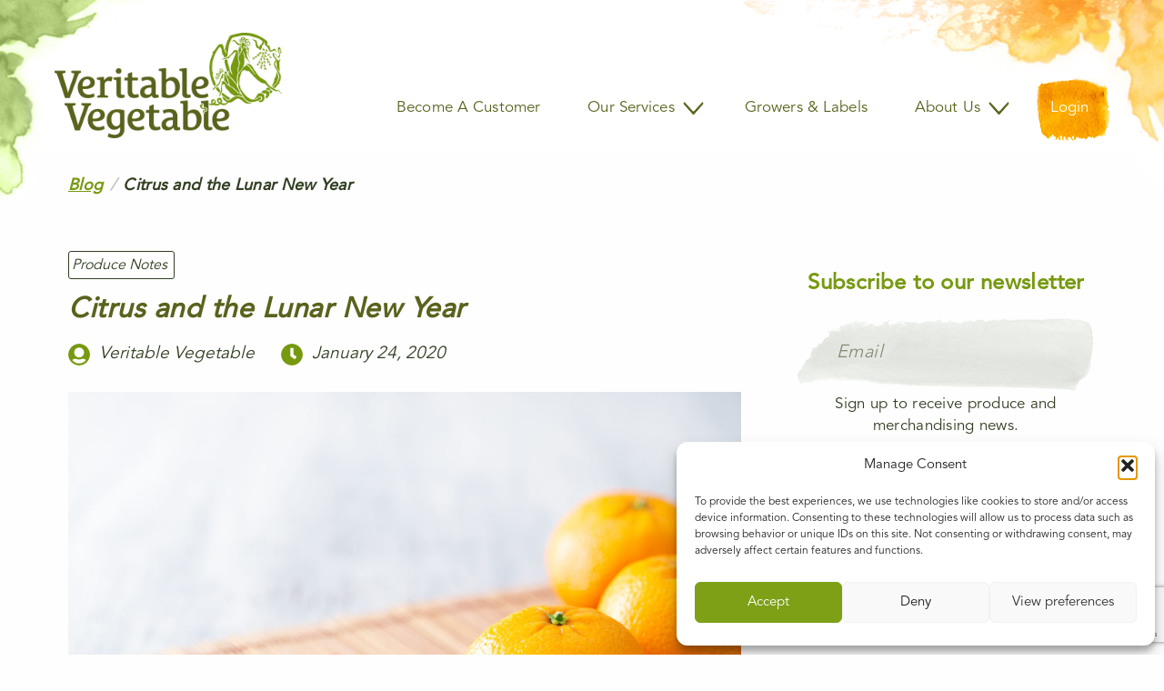

--- FILE ---
content_type: text/html; charset=UTF-8
request_url: https://veritablevegetable.com/citrus-and-the-lunar-new-year/
body_size: 14163
content:
<!doctype html>
<html class="no-js" lang="en-US" >
	<head>
		<meta charset="UTF-8" />
		<meta name="viewport" content="width=device-width, initial-scale=1.0" />
		<meta name='robots' content='index, follow, max-image-preview:large, max-snippet:-1, max-video-preview:-1' />

	<!-- This site is optimized with the Yoast SEO plugin v26.7 - https://yoast.com/wordpress/plugins/seo/ -->
	<title>Citrus and the Lunar New Year - Veritable Vegetable</title>
	<link rel="canonical" href="https://veritablevegetable.com/citrus-and-the-lunar-new-year/" />
	<meta property="og:locale" content="en_US" />
	<meta property="og:type" content="article" />
	<meta property="og:title" content="Citrus and the Lunar New Year - Veritable Vegetable" />
	<meta property="og:description" content="Citrus plays a vital role during Lunar New Year celebrations. Many citrus varieties are considered symbols of abundances and good fortune. ..." />
	<meta property="og:url" content="https://veritablevegetable.com/citrus-and-the-lunar-new-year/" />
	<meta property="og:site_name" content="Veritable Vegetable" />
	<meta property="article:published_time" content="2020-01-24T19:39:56+00:00" />
	<meta property="article:modified_time" content="2020-12-28T18:45:00+00:00" />
	<meta property="og:image" content="https://veritablevegetable.com/wp-content/uploads/2020/07/Citrus-Tangerines-Lunar-New-Year.jpg" />
	<meta property="og:image:width" content="2508" />
	<meta property="og:image:height" content="1672" />
	<meta property="og:image:type" content="image/jpeg" />
	<meta name="author" content="Veritable Vegetable" />
	<meta name="twitter:card" content="summary_large_image" />
	<meta name="twitter:label1" content="Written by" />
	<meta name="twitter:data1" content="Veritable Vegetable" />
	<script type="application/ld+json" class="yoast-schema-graph">{"@context":"https://schema.org","@graph":[{"@type":"Article","@id":"https://veritablevegetable.com/citrus-and-the-lunar-new-year/#article","isPartOf":{"@id":"https://veritablevegetable.com/citrus-and-the-lunar-new-year/"},"author":{"name":"Veritable Vegetable","@id":"https://veritablevegetable.com/#/schema/person/51f74ead31fab1c05f6223bd16698f9a"},"headline":"Citrus and the Lunar New Year","datePublished":"2020-01-24T19:39:56+00:00","dateModified":"2020-12-28T18:45:00+00:00","mainEntityOfPage":{"@id":"https://veritablevegetable.com/citrus-and-the-lunar-new-year/"},"wordCount":6,"image":{"@id":"https://veritablevegetable.com/citrus-and-the-lunar-new-year/#primaryimage"},"thumbnailUrl":"https://veritablevegetable.com/wp-content/uploads/2020/07/Citrus-Tangerines-Lunar-New-Year.jpg","keywords":["cirtus role during Lunar New Year celebrations","citrus","organic citrus","organic produce","organic produce distributor","produce display","valentine's day floral display","veritable vegetable","Veritable Vegetable Merchandising Tips","veritable vegetable produce notes"],"articleSection":["Produce Notes"],"inLanguage":"en-US"},{"@type":"WebPage","@id":"https://veritablevegetable.com/citrus-and-the-lunar-new-year/","url":"https://veritablevegetable.com/citrus-and-the-lunar-new-year/","name":"Citrus and the Lunar New Year - Veritable Vegetable","isPartOf":{"@id":"https://veritablevegetable.com/#website"},"primaryImageOfPage":{"@id":"https://veritablevegetable.com/citrus-and-the-lunar-new-year/#primaryimage"},"image":{"@id":"https://veritablevegetable.com/citrus-and-the-lunar-new-year/#primaryimage"},"thumbnailUrl":"https://veritablevegetable.com/wp-content/uploads/2020/07/Citrus-Tangerines-Lunar-New-Year.jpg","datePublished":"2020-01-24T19:39:56+00:00","dateModified":"2020-12-28T18:45:00+00:00","author":{"@id":"https://veritablevegetable.com/#/schema/person/51f74ead31fab1c05f6223bd16698f9a"},"breadcrumb":{"@id":"https://veritablevegetable.com/citrus-and-the-lunar-new-year/#breadcrumb"},"inLanguage":"en-US","potentialAction":[{"@type":"ReadAction","target":["https://veritablevegetable.com/citrus-and-the-lunar-new-year/"]}]},{"@type":"ImageObject","inLanguage":"en-US","@id":"https://veritablevegetable.com/citrus-and-the-lunar-new-year/#primaryimage","url":"https://veritablevegetable.com/wp-content/uploads/2020/07/Citrus-Tangerines-Lunar-New-Year.jpg","contentUrl":"https://veritablevegetable.com/wp-content/uploads/2020/07/Citrus-Tangerines-Lunar-New-Year.jpg","width":2508,"height":1672,"caption":"Citrus Lunar New Year"},{"@type":"BreadcrumbList","@id":"https://veritablevegetable.com/citrus-and-the-lunar-new-year/#breadcrumb","itemListElement":[{"@type":"ListItem","position":1,"name":"Home","item":"https://veritablevegetable.com/"},{"@type":"ListItem","position":2,"name":"Citrus and the Lunar New Year"}]},{"@type":"WebSite","@id":"https://veritablevegetable.com/#website","url":"https://veritablevegetable.com/","name":"Veritable Vegetable","description":"Organic Produce Distributor","potentialAction":[{"@type":"SearchAction","target":{"@type":"EntryPoint","urlTemplate":"https://veritablevegetable.com/?s={search_term_string}"},"query-input":{"@type":"PropertyValueSpecification","valueRequired":true,"valueName":"search_term_string"}}],"inLanguage":"en-US"},{"@type":"Person","@id":"https://veritablevegetable.com/#/schema/person/51f74ead31fab1c05f6223bd16698f9a","name":"Veritable Vegetable","image":{"@type":"ImageObject","inLanguage":"en-US","@id":"https://veritablevegetable.com/#/schema/person/image/","url":"https://secure.gravatar.com/avatar/f153982e8414c9cecb2b6977c87442ba6f6abd273d21bc4b680f498194c9b186?s=96&d=mm&r=g","contentUrl":"https://secure.gravatar.com/avatar/f153982e8414c9cecb2b6977c87442ba6f6abd273d21bc4b680f498194c9b186?s=96&d=mm&r=g","caption":"Veritable Vegetable"},"url":"https://veritablevegetable.com/author/marketingveritablevegetable-com/"}]}</script>
	<!-- / Yoast SEO plugin. -->


<link rel='dns-prefetch' href='//ajax.googleapis.com' />
<link rel="alternate" title="oEmbed (JSON)" type="application/json+oembed" href="https://veritablevegetable.com/wp-json/oembed/1.0/embed?url=https%3A%2F%2Fveritablevegetable.com%2Fcitrus-and-the-lunar-new-year%2F" />
<link rel="alternate" title="oEmbed (XML)" type="text/xml+oembed" href="https://veritablevegetable.com/wp-json/oembed/1.0/embed?url=https%3A%2F%2Fveritablevegetable.com%2Fcitrus-and-the-lunar-new-year%2F&#038;format=xml" />
<style id='wp-img-auto-sizes-contain-inline-css' type='text/css'>
img:is([sizes=auto i],[sizes^="auto," i]){contain-intrinsic-size:3000px 1500px}
/*# sourceURL=wp-img-auto-sizes-contain-inline-css */
</style>
<link rel='stylesheet' id='cmplz-general-css' href='https://veritablevegetable.com/wp-content/plugins/complianz-gdpr/assets/css/cookieblocker.min.css?ver=1767892249' type='text/css' media='all' />
<link rel='stylesheet' id='main-stylesheet-css' href='https://veritablevegetable.com/wp-content/themes/fr-starter-theme/dist/assets/css/app-fbd40ab16a.css?ver=2.10.4' type='text/css' media='all' />
<script type="text/javascript" src="https://ajax.googleapis.com/ajax/libs/jquery/3.2.1/jquery.min.js?ver=3.2.1" id="jquery-js"></script>
<script type="text/javascript" id="upwpcart_main_js-js-extra">
/* <![CDATA[ */
var WPCartData = {"UPWPCART_API_BASE":"up/v1","UPWPCART_API_ROUTE":"cart","homeUrl":"https://veritablevegetable.com","nonce":""};
//# sourceURL=upwpcart_main_js-js-extra
/* ]]> */
</script>
<script type="text/javascript" src="https://veritablevegetable.com/wp-content/plugins/up-wp-cart-master/include/js/up-wp-cart.js?ver=6.9" id="upwpcart_main_js-js"></script>
<link rel="https://api.w.org/" href="https://veritablevegetable.com/wp-json/" /><link rel="alternate" title="JSON" type="application/json" href="https://veritablevegetable.com/wp-json/wp/v2/posts/3735" />			<style>.cmplz-hidden {
					display: none !important;
				}</style>    <script type="text/javascript">
        window.frImagesPath = "https://veritablevegetable.com/wp-content/themes/fr-starter-theme/dist/assets/images/";
    </script><link rel="icon" href="https://veritablevegetable.com/wp-content/uploads/2020/07/cropped-VV-Logo-Mark-RGB-600x600-1-32x32.png" sizes="32x32" />
<link rel="icon" href="https://veritablevegetable.com/wp-content/uploads/2020/07/cropped-VV-Logo-Mark-RGB-600x600-1-192x192.png" sizes="192x192" />
<link rel="apple-touch-icon" href="https://veritablevegetable.com/wp-content/uploads/2020/07/cropped-VV-Logo-Mark-RGB-600x600-1-180x180.png" />
<meta name="msapplication-TileImage" content="https://veritablevegetable.com/wp-content/uploads/2020/07/cropped-VV-Logo-Mark-RGB-600x600-1-270x270.png" />

        
		<!-- GA ANALYTICS -->
        <!-- Google Tag Manager -->
<script>(function(w,d,s,l,i){w[l]=w[l]||[];w[l].push({'gtm.start':
new Date().getTime(),event:'gtm.js'});var f=d.getElementsByTagName(s)[0],
j=d.createElement(s),dl=l!='dataLayer'?'&l='+l:'';j.async=true;j.src=
'https://www.googletagmanager.com/gtm.js?id='+i+dl;f.parentNode.insertBefore(j,f);
})(window,document,'script','dataLayer','GTM-W9BS6GX');</script>
<!-- End Google Tag Manager -->        
		<!-- GMAPS API KEY -->
		<script>window.frGmapsApiKey = "AIzaSyCuzMF8dedHjpqpDDkplGXFBqfNMTxtF9s";</script>        
        
    <script>
        var currentURL = window.location.href;
        if(currentURL.indexOf("/growers/") == -1){
            sessionStorage.setItem("currentURL", window.location.href);
        }
    </script>

    <script>window.formDataSavedNotificationFrequency = 60</script>

	<link rel='stylesheet' id='contact-form-7-css' href='https://veritablevegetable.com/wp-content/plugins/contact-form-7/includes/css/styles.css?ver=6.1.4' type='text/css' media='all' />
<link rel='stylesheet' id='cf7-grid-layout-css' href='https://veritablevegetable.com/wp-content/plugins/cf7-grid-layout/public/css/min/cf7-grid-layout-public.css?ver=4.15.8' type='text/css' media='all' />
<link rel='stylesheet' id='smart-grid-css' href='https://veritablevegetable.com/wp-content/plugins/cf7-grid-layout/assets/css.gs/smart-grid.min.css?ver=4.15.8' type='text/css' media='all' />
<style id='smart-grid-inline-css' type='text/css'>
:root {--max-cf7sg-form-width: 940px } @media (max-width: 480px) {.cf7sg-container .cf7-smart-grid.has-grid form .container .row .columns {float: none;margin: 0;width: 100%;}}
/*# sourceURL=smart-grid-inline-css */
</style>
<link rel='stylesheet' id='dashicons-css' href='https://veritablevegetable.com/wp-includes/css/dashicons.min.css?ver=6.9' type='text/css' media='all' />
</head>
    <body data-cmplz=1 class="wp-singular post-template-default single single-post postid-3735 single-format-standard wp-theme-fr-starter-theme topbar">
        <!-- Google Tag Manager (noscript) -->
<noscript><iframe src="https://www.googletagmanager.com/ns.html?id=GTM-W9BS6GX"
height="0" width="0" style="display:none;visibility:hidden"></iframe></noscript>
<!-- End Google Tag Manager (noscript) -->
        

        <div class="off-canvas-content" data-off-canvas-content>
            <header class="site-header" role="banner">
                <div class="navbar-wrapper">
                    <nav class="grid-container navbar navbar-expand-lg">
                        <div class="site-title-bar title-bar" data-responsive-toggle="mobile-menu" data-hide-for="large">
                            <div class="title-bar-left">
                                <span class="site-mobile-title title-bar-title">
                                    <a class="navbar-brand" href="https://veritablevegetable.com/">
                                        <img src="https://veritablevegetable.com/wp-content/uploads/2020/04/logo.png" title="Veritable Vegetable">                                    </a>
                                </span>
                                                                    <button class="navbar-toggler menu-icon"
                                            type="button"
                                            data-toggle="mobile-menu"
                                            data-target="#navbarSupportedContent"
                                            aria-controls="navbarSupportedContent"
                                            aria-expanded="false"
                                            aria-label="Main Menu">
                                        <span class="navbar-toggler-icon">
                                            <span></span>
                                            <span></span>
                                            <span></span>
                                        </span>
                                    </button>
                                                            </div>
                        </div>

                        <nav class="site-navigation top-bar" role="navigation">
                            <div class="top-bar-left">
                                <div class="site-desktop-title top-bar-title">
                                    <a href="https://veritablevegetable.com/" rel="home">
                                        <img src="https://veritablevegetable.com/wp-content/uploads/2020/04/logo.png" title="Veritable Vegetable">                                    </a>
                                </div>
                            </div>
                                                            <div class="top-bar-right">
                                    <div class="grid-x align-right flex-dir-column flex-child-auto desktop-menu loading" id="navbarSupportedContent">
                                        <ul id="menu-main-menu" class="menu desktop-menu navbar-nav mt-auto"><li class='signup-login menu-item menu-item-type-custom menu-item-object-custom first nav-item '><a class="nav-link"href='https://veritablevegetable.com/become-a-customer/'><div class="link-text">Become A Customer</div><div class="image-bg"><img src="https://veritablevegetable.com/wp-content/themes/fr-starter-theme/dist/assets/images/menu_green1.png" alt=""></div><div class="white-bg"></div>
</a></li><li class=' menu-item menu-item-type-post_type menu-item-object-page menu-item-has-children nav-item '><a class="nav-link"href='https://veritablevegetable.com/our-services-2/'><div class="link-text">Our Services</div><div class="image-bg"><img src="https://veritablevegetable.com/wp-content/themes/fr-starter-theme/dist/assets/images/menu_green1.png" alt=""></div><div class="white-bg"></div>

<ul class="dropdown dropdown-menu menu vertical" data-toggle><li class=' menu-item menu-item-type-post_type menu-item-object-page nav-item '><a class="nav-link"href='https://veritablevegetable.com/organic-produce/' class="dropdown-toggle" data-toggle="dropdown" ><div class="link-text">Organic Produce</div>
</a></li><li class=' menu-item menu-item-type-post_type menu-item-object-page nav-item '><a class="nav-link"href='https://veritablevegetable.com/growers/exclusive/' class="dropdown-toggle" data-toggle="dropdown" ><div class="link-text">Exclusive Growers</div>
</a></li><li class=' menu-item menu-item-type-post_type menu-item-object-page nav-item '><a class="nav-link"href='https://veritablevegetable.com/freight/' class="dropdown-toggle" data-toggle="dropdown" ><div class="link-text">Freight Solutions</div>
</a></li><li class=' menu-item menu-item-type-post_type menu-item-object-page nav-item '><a class="nav-link"href='https://veritablevegetable.com/vendor/' class="dropdown-toggle" data-toggle="dropdown" ><div class="link-text">Become a Vendor</div>
</a></li><li class=' menu-item menu-item-type-post_type menu-item-object-page nav-item '><a class="nav-link"href='https://veritablevegetable.com/faq/' class="dropdown-toggle" data-toggle="dropdown" ><div class="link-text">Frequently Asked Questions</div>
</a></li><li class=' menu-item menu-item-type-post_type menu-item-object-page nav-item '><a class="nav-link"href='https://veritablevegetable.com/contact-us/' class="dropdown-toggle" data-toggle="dropdown" ><div class="link-text">Contact Us</div>
</a></li></ul>
</a></li><li class=' menu-item menu-item-type-post_type menu-item-object-page nav-item '><a class="nav-link"href='https://veritablevegetable.com/growers/'><div class="link-text">Growers &#038; Labels</div><div class="image-bg"><img src="https://veritablevegetable.com/wp-content/themes/fr-starter-theme/dist/assets/images/menu_green1.png" alt=""></div><div class="white-bg"></div>
</a></li><li class=' menu-item menu-item-type-custom menu-item-object-custom menu-item-has-children nav-item '><a class="nav-link"href='#'><div class="link-text">About Us</div><div class="image-bg"><img src="https://veritablevegetable.com/wp-content/themes/fr-starter-theme/dist/assets/images/menu_green1.png" alt=""></div><div class="white-bg"></div>

<ul class="dropdown dropdown-menu menu vertical" data-toggle><li class=' menu-item menu-item-type-post_type menu-item-object-page nav-item '><a class="nav-link"href='https://veritablevegetable.com/whoweare/' class="dropdown-toggle" data-toggle="dropdown" ><div class="link-text">Who We Are</div>
</a></li><li class=' menu-item menu-item-type-post_type menu-item-object-page nav-item '><a class="nav-link"href='https://veritablevegetable.com/our-values/' class="dropdown-toggle" data-toggle="dropdown" ><div class="link-text">Our Values</div>
</a></li><li class=' menu-item menu-item-type-post_type menu-item-object-page nav-item '><a class="nav-link"href='https://veritablevegetable.com/roots/' class="dropdown-toggle" data-toggle="dropdown" ><div class="link-text">Our Roots</div>
</a></li><li class=' menu-item menu-item-type-post_type menu-item-object-page nav-item '><a class="nav-link"href='https://veritablevegetable.com/team/' class="dropdown-toggle" data-toggle="dropdown" ><div class="link-text">Our Teams</div>
</a></li><li class=' menu-item menu-item-type-post_type menu-item-object-page nav-item '><a class="nav-link"href='https://veritablevegetable.com/careers/' class="dropdown-toggle" data-toggle="dropdown" ><div class="link-text">Careers</div>
</a></li><li class=' menu-item menu-item-type-post_type menu-item-object-page nav-item '><a class="nav-link"href='https://veritablevegetable.com/fleet/' class="dropdown-toggle" data-toggle="dropdown" ><div class="link-text">Our Fleet</div>
</a></li><li class=' menu-item menu-item-type-post_type menu-item-object-page nav-item '><a class="nav-link"href='https://veritablevegetable.com/awards/' class="dropdown-toggle" data-toggle="dropdown" ><div class="link-text">Awards &#038; Accolades</div>
</a></li><li class=' menu-item menu-item-type-post_type menu-item-object-page nav-item '><a class="nav-link"href='https://veritablevegetable.com/certifications-awards/' class="dropdown-toggle" data-toggle="dropdown" ><div class="link-text">Certifications</div>
</a></li><li class=' menu-item menu-item-type-post_type menu-item-object-page nav-item '><a class="nav-link"href='https://veritablevegetable.com/community/' class="dropdown-toggle" data-toggle="dropdown" ><div class="link-text">Community Collaborations</div>
</a></li></ul>
</a></li><li class='fixed-bg orange-bg signup-login menu-item menu-item-type-post_type menu-item-object-page nav-item '><a class="nav-link"href='https://veritablevegetable.com/login/'><div class="link-text">Login</div><div class="image-bg"><img src="https://veritablevegetable.com/wp-content/themes/fr-starter-theme/dist/assets/images/menu_orange.png" alt=""></div><div class="white-bg"></div>
</a></li>
<ul class="dropdown dropdown-menu menu vertical" data-toggle></ul>
</ul>                                    </div>

                                    <div class="grid-x align-right flex-dir-column flex-child-auto mobile-menu" id="mobile-menu">
                                        <ul id="menu-main-menu-1" class="vertical menu navbar-nav mobile-menu" data-accordion-menu data-submenu-toggle="true"><li class='signup-login menu-item menu-item-type-custom menu-item-object-custom first nav-item '><a class="nav-link"href='https://veritablevegetable.com/become-a-customer/'><div class="link-text">Become A Customer</div>
</a></li><li class=' menu-item menu-item-type-post_type menu-item-object-page menu-item-has-children nav-item '><a class="nav-link"href='https://veritablevegetable.com/our-services-2/'><div class="link-text">Our Services</div>

<ul class="vertical nested menu">
<li class=' menu-item menu-item-type-post_type menu-item-object-page nav-item '><a class="nav-link"href='https://veritablevegetable.com/organic-produce/' class="dropdown-toggle" data-toggle="dropdown" ><div class="link-text">Organic Produce</div>
</a></li><li class=' menu-item menu-item-type-post_type menu-item-object-page nav-item '><a class="nav-link"href='https://veritablevegetable.com/growers/exclusive/' class="dropdown-toggle" data-toggle="dropdown" ><div class="link-text">Exclusive Growers</div>
</a></li><li class=' menu-item menu-item-type-post_type menu-item-object-page nav-item '><a class="nav-link"href='https://veritablevegetable.com/freight/' class="dropdown-toggle" data-toggle="dropdown" ><div class="link-text">Freight Solutions</div>
</a></li><li class=' menu-item menu-item-type-post_type menu-item-object-page nav-item '><a class="nav-link"href='https://veritablevegetable.com/vendor/' class="dropdown-toggle" data-toggle="dropdown" ><div class="link-text">Become a Vendor</div>
</a></li><li class=' menu-item menu-item-type-post_type menu-item-object-page nav-item '><a class="nav-link"href='https://veritablevegetable.com/faq/' class="dropdown-toggle" data-toggle="dropdown" ><div class="link-text">Frequently Asked Questions</div>
</a></li><li class=' menu-item menu-item-type-post_type menu-item-object-page nav-item '><a class="nav-link"href='https://veritablevegetable.com/contact-us/' class="dropdown-toggle" data-toggle="dropdown" ><div class="link-text">Contact Us</div>
</a></li></ul>
</a></li><li class=' menu-item menu-item-type-post_type menu-item-object-page nav-item '><a class="nav-link"href='https://veritablevegetable.com/growers/'><div class="link-text">Growers &#038; Labels</div>
</a></li><li class=' menu-item menu-item-type-custom menu-item-object-custom menu-item-has-children nav-item '><a class="nav-link"href='#'><div class="link-text">About Us</div>

<ul class="vertical nested menu">
<li class=' menu-item menu-item-type-post_type menu-item-object-page nav-item '><a class="nav-link"href='https://veritablevegetable.com/whoweare/' class="dropdown-toggle" data-toggle="dropdown" ><div class="link-text">Who We Are</div>
</a></li><li class=' menu-item menu-item-type-post_type menu-item-object-page nav-item '><a class="nav-link"href='https://veritablevegetable.com/our-values/' class="dropdown-toggle" data-toggle="dropdown" ><div class="link-text">Our Values</div>
</a></li><li class=' menu-item menu-item-type-post_type menu-item-object-page nav-item '><a class="nav-link"href='https://veritablevegetable.com/roots/' class="dropdown-toggle" data-toggle="dropdown" ><div class="link-text">Our Roots</div>
</a></li><li class=' menu-item menu-item-type-post_type menu-item-object-page nav-item '><a class="nav-link"href='https://veritablevegetable.com/team/' class="dropdown-toggle" data-toggle="dropdown" ><div class="link-text">Our Teams</div>
</a></li><li class=' menu-item menu-item-type-post_type menu-item-object-page nav-item '><a class="nav-link"href='https://veritablevegetable.com/careers/' class="dropdown-toggle" data-toggle="dropdown" ><div class="link-text">Careers</div>
</a></li><li class=' menu-item menu-item-type-post_type menu-item-object-page nav-item '><a class="nav-link"href='https://veritablevegetable.com/fleet/' class="dropdown-toggle" data-toggle="dropdown" ><div class="link-text">Our Fleet</div>
</a></li><li class=' menu-item menu-item-type-post_type menu-item-object-page nav-item '><a class="nav-link"href='https://veritablevegetable.com/awards/' class="dropdown-toggle" data-toggle="dropdown" ><div class="link-text">Awards &#038; Accolades</div>
</a></li><li class=' menu-item menu-item-type-post_type menu-item-object-page nav-item '><a class="nav-link"href='https://veritablevegetable.com/certifications-awards/' class="dropdown-toggle" data-toggle="dropdown" ><div class="link-text">Certifications</div>
</a></li><li class=' menu-item menu-item-type-post_type menu-item-object-page nav-item '><a class="nav-link"href='https://veritablevegetable.com/community/' class="dropdown-toggle" data-toggle="dropdown" ><div class="link-text">Community Collaborations</div>
</a></li></ul>
</a></li><li class='fixed-bg orange-bg signup-login menu-item menu-item-type-post_type menu-item-object-page nav-item '><a class="nav-link"href='https://veritablevegetable.com/login/'><div class="link-text">Login</div>
</a></li>
<ul class="vertical nested menu">
</ul>
</ul>                                    </div>

                                                                                                                                                </div>
                                                    </nav>
                        
                    </nav>
                </div>
            </header>

            
<div class="breadcrumbs grid-container">
    <ul>
        <li><a href="https://veritablevegetable.com/blog/">Blog</a></li>
        <li>Citrus and the Lunar New Year</li>
    </ul>
</div>


<div class="main-container main-container-full-width">
	<div class="main-grid">
		<main class="main-content-full-width">
            <div class="single-post-wrapper grid-container">
                <div class="single-post-content-wrapper">
                    <div class="post-wrapper">
                        <div class="single-post">
                            <div class="single-post-content">
                                <ul class="post-categories">
                                    <li><a href="javascript:void(0)">Produce Notes</a></li>                                </ul>
                                <div class="post-title-wrapper">
                                    <a href="https://veritablevegetable.com/citrus-and-the-lunar-new-year/" class="post-title"><h4>Citrus and the Lunar New Year</h4></a>
                                </div>
                                <span class="post-author">Veritable Vegetable</span>
                                <span class="post-date">January 24, 2020</span>
                                <div class="page-builder-wrapper ">
    <div class="layout-container full-width ">
<div class="module wysiwyg-module-container ">
    <div class="grid-container grid-x ">
                    <div class="wysiwyg-content">
                <p><img fetchpriority="high" decoding="async" class="alignnone wp-image-3736" src="https://veritablevegetable.com/wp-content/uploads/2020/07/Citrus-Tangerines-Lunar-New-Year-300x200.jpg" alt="Citrus Lunar New Year" width="816" height="544" srcset="https://veritablevegetable.com/wp-content/uploads/2020/07/Citrus-Tangerines-Lunar-New-Year-300x200.jpg 300w, https://veritablevegetable.com/wp-content/uploads/2020/07/Citrus-Tangerines-Lunar-New-Year-1024x683.jpg 1024w, https://veritablevegetable.com/wp-content/uploads/2020/07/Citrus-Tangerines-Lunar-New-Year-768x512.jpg 768w, https://veritablevegetable.com/wp-content/uploads/2020/07/Citrus-Tangerines-Lunar-New-Year-1536x1024.jpg 1536w, https://veritablevegetable.com/wp-content/uploads/2020/07/Citrus-Tangerines-Lunar-New-Year-2048x1365.jpg 2048w, https://veritablevegetable.com/wp-content/uploads/2020/07/Citrus-Tangerines-Lunar-New-Year-640x427.jpg 640w, https://veritablevegetable.com/wp-content/uploads/2020/07/Citrus-Tangerines-Lunar-New-Year-1200x800.jpg 1200w, https://veritablevegetable.com/wp-content/uploads/2020/07/Citrus-Tangerines-Lunar-New-Year-1920x1280.jpg 1920w" sizes="(max-width: 639px) 98vw, (max-width: 1199px) 64vw, 770px" /></p>
<p>Citrus plays a vital role during Lunar New Year celebrations. Many citrus varieties are considered symbols of abundances and good fortune. They are frequently displayed as decoration and presented as gifts. The round shapes and golden hues of citrus symbolize fullness and wealth.</p>
<p>The Chinese word for mandarin sounds similar to the word for “gold,” and mandarins around the home at New Year are thus said to bring riches into your life. Leaf-on and stemmed mandarins are popular to use as decorations to represent long life and fertility. The Chinese word for orange sounds similar to the Chinese word for “success.” The Chinese word for pomelo sounds like “to have” and “again.” Eating pomelos is thought to bring continuous prosperity. The traditional saying is the more you eat, the more wealth it will bring.</p>
<p>The Lunar New Year falls on January 25<sup>th</sup>, but citrus will be in high demand well into the new year. Make sure your store is stocked up on all “lucky” varieties!</p>
<p>&nbsp;</p>
<h2>Valentine’s Day Displays</h2>
<p><img decoding="async" class="alignnone wp-image-3737" src="https://veritablevegetable.com/wp-content/uploads/2020/07/Valentines-Day-Display-300x225.jpg" alt="Valentine's Day Display" width="839" height="629" srcset="https://veritablevegetable.com/wp-content/uploads/2020/07/Valentines-Day-Display-300x225.jpg 300w, https://veritablevegetable.com/wp-content/uploads/2020/07/Valentines-Day-Display-768x576.jpg 768w, https://veritablevegetable.com/wp-content/uploads/2020/07/Valentines-Day-Display-640x480.jpg 640w, https://veritablevegetable.com/wp-content/uploads/2020/07/Valentines-Day-Display.jpg 960w" sizes="(max-width: 639px) 98vw, (max-width: 1199px) 64vw, 770px" /></p>
<p>When it comes to planning your Valentine’s Day displays, bringing in florals is an obvious choice. Flowers are typically a centerpiece for this internationally recognized holiday, but there are other items you can go big on to bolster sales. Berries are always a huge hit for Valentine’s Day—and luckily for us, blackberries, blueberries, raspberries, and strawberries are all in good supply! Provide shoppers with a great selection and have multiple displays of berries located throughout the department and the store. Since packaged berries are a great impulse buy, be strategic and display berries in the customer’s line of sight. Specialty citrus is another great item to promote for Valentine’s Day. Blood Oranges, Cara Caras, and Kumquats are a few of the popular citruses in season and they look great when they are displayed with berries.  Here are a few suggestions to make the most out of your Valentine’s Day displays:</p>
<ul>
<li>Merchandise berries at registers and check-out areas to maximize sales.</li>
<li>Cross-merchandise Champagne or sparkling wine with citrus and strawberries. Keep displays interesting with color contrast and items commonly consumed together.</li>
<li>Add whipped cream and cheese to refrigerated berry displays.</li>
<li>Work bouquets of flowers into your produce displays as well as having a grand stand-alone display of flowers in a prominent high traffic area.</li>
<li>Offer varying sizes of bouquets to fit a various range of budgets. Don’t just focus on the large high-priced holiday bouquets.</li>
</ul>
<p>&nbsp;</p>
<h2>New &amp; Exciting!:</h2>
<p><img decoding="async" class="alignnone wp-image-3739" src="https://veritablevegetable.com/wp-content/uploads/2020/01/Artichoke-Frost-Kissed.jpg" alt="Frost Kissed Artichoke" width="312" height="240" /></p>
<ul>
<li><strong>Frost-Kissed Artichoke</strong>: As temperatures drop below 32 degrees in growing regions, we will begin to see “frost-kissed” artichokes. The skin of the artichoke will darken slightly, flake, and peel. Once cooked, the brown outer layer will fall off. These taste sweeter than “frost-free” artichokes.</li>
</ul>
<p><strong>Did you know: frost-kissed artichokes are actually richer in taste because the frost seals in a more intense nutty flavor?</strong></p>
<ul>
<li><strong>Asparagus</strong>: California-grown asparagus has begun! Add some delicious stalks to your order today.</li>
</ul>
<p><img loading="lazy" decoding="async" class="alignnone size-full wp-image-3740" src="https://veritablevegetable.com/wp-content/uploads/2020/01/Avocado-Zutano.jpg" alt="Zutano Avocado" width="286" height="176" /></p>
<ul>
<li><strong>Zutano Avocado</strong>: Pear shape with thin, glossy green skin. Remains green even when ripe. Low in oil and high in water content. Mild flavor. Silky texture.</li>
<li><strong>Zhuluan Sour Orange*</strong>: Sour orange with a unique flavor. Seedy with tender flesh. Slightly less sour than a Seville orange.</li>
<li><strong>Dried Persimmon*</strong>: 12-pound boxes are now available! Talk to your Account Manager if you’re interested in ordering.</li>
<li><strong>Honeydew Melon</strong>: Availability is expected to be stable until the second week of February.</li>
<li><strong>Oyster Mushroom*</strong>: Black, pink, and yellow oyster mushrooms are now available. Great source of protein and fiber. Add some variety to your ‘shroom inventory and include signage in displays to encourage shoppers that are trying healthy or plant-based diets this month.</li>
</ul>
<p>&nbsp;</p>
<h2>Promotable:</h2>
<ul>
<li><strong>Honeycrisp Apple</strong>: Tasting great with sharp pricing!</li>
<li><strong>Fuerte Avocado*</strong>: Perfect for avocado lovers! Smooth, medium-thin green skin that peels easily. Slightly oily with a rich, creamy flavor. These come from 100-year old trees, which makes the fruit very rich and delicious.</li>
<li><strong>Cabbage</strong>: Green cabbage is in strong supply.</li>
</ul>
<p><img loading="lazy" decoding="async" class="alignnone size-medium wp-image-3741" src="https://veritablevegetable.com/wp-content/uploads/2020/01/Mushroom-Hedgehog-300x216.jpg" alt="Hedgehog Mushroom" width="300" height="216" srcset="https://veritablevegetable.com/wp-content/uploads/2020/01/Mushroom-Hedgehog-300x216.jpg 300w, https://veritablevegetable.com/wp-content/uploads/2020/01/Mushroom-Hedgehog-768x553.jpg 768w, https://veritablevegetable.com/wp-content/uploads/2020/01/Mushroom-Hedgehog-640x461.jpg 640w, https://veritablevegetable.com/wp-content/uploads/2020/01/Mushroom-Hedgehog.jpg 900w" sizes="auto, (max-width: 639px) 98vw, (max-width: 1199px) 64vw, 300px" /></p>
<ul>
<li><strong>Hedgehog Mushroom*</strong>: Tasting great and looking sharp! Pale orange-tan color. Irregular shape with flattened cap and thin stem. Spines hang down from the underside of the cap. Tastes earthy, nutty, peppery, and smoky with a chewy texture.</li>
<li><strong>Floral*</strong>: Get your orders in for Valentine’s Day! Proteas from Wild Ridge Organics are looking beautiful. Tulips from Thomas Farm are in great supply.</li>
<li><strong>Navel Orange</strong>: Tasting great. Very sharp pricing.</li>
</ul>
<p><img loading="lazy" decoding="async" class="alignnone wp-image-3234" src="https://veritablevegetable.com/wp-content/uploads/2020/07/Citrus-Kishu-Tangerine-300x178.jpg" alt="Kishu Tangerine" width="324" height="192" srcset="https://veritablevegetable.com/wp-content/uploads/2020/07/Citrus-Kishu-Tangerine-300x178.jpg 300w, https://veritablevegetable.com/wp-content/uploads/2020/07/Citrus-Kishu-Tangerine-1024x609.jpg 1024w, https://veritablevegetable.com/wp-content/uploads/2020/07/Citrus-Kishu-Tangerine-768x457.jpg 768w, https://veritablevegetable.com/wp-content/uploads/2020/07/Citrus-Kishu-Tangerine-1536x913.jpg 1536w, https://veritablevegetable.com/wp-content/uploads/2020/07/Citrus-Kishu-Tangerine-640x380.jpg 640w, https://veritablevegetable.com/wp-content/uploads/2020/07/Citrus-Kishu-Tangerine-1200x713.jpg 1200w, https://veritablevegetable.com/wp-content/uploads/2020/07/Citrus-Kishu-Tangerine.jpg 1573w" sizes="auto, (max-width: 639px) 98vw, (max-width: 1199px) 64vw, 324px" /></p>
<ul>
<li><strong>Kishu Tangerine*</strong>: One of the best tasting tangerines. Golf-ball sized with easy-to-peel, glossy, fragrant skin. Seedless, juicy, and sweet.</li>
<li><strong>Orlando Tangerine*</strong>: A cross between a Duncan grapefruit and Dancy mandarin. Tender and mildly sweet. Super juicy.</li>
<li><strong>Meyer Lemon</strong>: A cross between a lemon and mandarin orange. Rind is a deep brilliant yellow color. Tastes floral and sweet with low acid.</li>
</ul>
<p><img loading="lazy" decoding="async" class="alignnone wp-image-2018" src="https://veritablevegetable.com/wp-content/uploads/2020/06/Tomato-cherry-sugar-plum_with_padding-300x210.jpg" alt="Sugar Plum Cherry Tomato" width="321" height="225" srcset="https://veritablevegetable.com/wp-content/uploads/2020/06/Tomato-cherry-sugar-plum_with_padding-300x210.jpg 300w, https://veritablevegetable.com/wp-content/uploads/2020/06/Tomato-cherry-sugar-plum_with_padding-1024x716.jpg 1024w, https://veritablevegetable.com/wp-content/uploads/2020/06/Tomato-cherry-sugar-plum_with_padding-768x537.jpg 768w, https://veritablevegetable.com/wp-content/uploads/2020/06/Tomato-cherry-sugar-plum_with_padding-640x447.jpg 640w, https://veritablevegetable.com/wp-content/uploads/2020/06/Tomato-cherry-sugar-plum_with_padding.jpg 1090w" sizes="auto, (max-width: 639px) 98vw, (max-width: 1199px) 64vw, 321px" /></p>
<ul>
<li><strong>Sugar Plum Cherry Tomato*</strong>: In great supply.</li>
</ul>
<p>&nbsp;</p>
<p><strong>*Staff Pick</strong></p>
<p>&nbsp;</p>
<h2>Limited:</h2>
<ul>
<li><strong>Arugula</strong>: Availability continues to be limited due to inclement weather and production issues. Shortages expected to continue until the end of January.</li>
<li><strong>Baby Broccoli</strong>: Remains limited with high prices.</li>
<li><strong>Kumquat</strong>: Meiwa and Nagami kumquats are gapping. The cold weather has been preventing the fruit from coloring up.</li>
<li><strong>Valencia Orange</strong>: In limited supply and may gap.</li>
<li><strong>Chanterelle Mushroom</strong>: Gapping.</li>
<li><strong>Tomato on the Vine</strong>: Very limited with high prices.</li>
<li><strong>Zucchini</strong>: Availability is limited with very high prices.</li>
</ul>
<p>&nbsp;</p>
<h2>Done for the Season:</h2>
<ul>
<li><strong>Huckleberry Potato</strong></li>
</ul>
<p>&nbsp;</p>
<h2><a href="https://veritablevegetable.com/wp-content/uploads/2020/07/Download-January-24-2020-Produce-Notes.pdf">Download January 24 2020 Produce Notes</a></h2>
            </div>
            </div>
</div></div></div>                            </div>
                        </div>
                    </div>
                    <div class="single-post-sidebar">
                        <div class="single-post-sidebar-content">
                            <div class="subscribe-to-our-newsletter">
                                <span class="sidebar-section-title">Subscribe to our newsletter</span>
                                <div class="cf7sg-container"><div id="cf7sg-form-subscribe-to-our-newsletter" class="cf7-smart-grid has-grid key_subscribe-to-our-newsletter">
<div class="wpcf7 no-js" id="wpcf7-f1251-o1" lang="en-US" dir="ltr" data-wpcf7-id="1251">
<div class="screen-reader-response"><p role="status" aria-live="polite" aria-atomic="true"></p> <ul></ul></div>
<form action="/citrus-and-the-lunar-new-year/#wpcf7-f1251-o1" method="post" class="wpcf7-form init" aria-label="Contact form" novalidate="novalidate" data-status="init">
<fieldset class="hidden-fields-container"><input type="hidden" name="_wpcf7" value="1251" /><input type="hidden" name="_wpcf7_version" value="6.1.4" /><input type="hidden" name="_wpcf7_locale" value="en_US" /><input type="hidden" name="_wpcf7_unit_tag" value="wpcf7-f1251-o1" /><input type="hidden" name="_wpcf7_container_post" value="0" /><input type="hidden" name="_wpcf7_posted_data_hash" value="" /><input type="hidden" name="_wpcf7_key" value="subscribe-to-our-newsletter" /><input type="hidden" name="_cf7sg_toggles" value="" /><input type="hidden" name="_cf7sg_version" value="4.15.8" /><input type="hidden" name="_wpnonce" value="332c4eae37" /><input type="hidden" name="_wpcf7_recaptcha_response" value="" />
</fieldset>

<span class="wpcf7-form-control-wrap wpcf7-text-wrapper field-wrap type-text" data-name="your-email"><input size="40" maxlength="400" class="wpcf7-form-control wpcf7-email wpcf7-validates-as-required wpcf7-text wpcf7-validates-as-email text-field" aria-required="true" aria-invalid="false" placeholder="Email" value="" type="email" name="your-email"></span>
<div class="wysiwyg-content"><p style="margin-top: -25px;text-align: center">Sign up to receive produce and merchandising news.</p></div>
<input class="wpcf7-form-control wpcf7-hidden" value="keap_integration" type="hidden" name="action">
<input class="wpcf7-form-control wpcf7-hidden" value="1" type="hidden" name="keap_opt_in">
<input class="wpcf7-form-control wpcf7-hidden" value="dv167,subscribe" type="hidden" name="keap_campaign">
<span id="wpcf7-6976f76347f50-wrapper" class="wpcf7-form-control-wrap newsletter-hp-wrap wpcf7-text-wrapper field-wrap type-text" style="display:none !important; visibility:hidden !important;"><label for="wpcf7-6976f76347f50-field" class="hp-message">Please leave this field empty.</label><input id="wpcf7-6976f76347f50-field" class="wpcf7-form-control wpcf7-text text-field" type="text" name="newsletter-hp" value="" size="40" tabindex="-1" autocomplete="new-password"></span>
<input class="wpcf7-form-control wpcf7-submit has-spinner btn" type="submit" value="Subscribe">
<p style="display: none !important;" class="akismet-fields-container" data-prefix="_wpcf7_ak_"><label>&#916;<textarea name="_wpcf7_ak_hp_textarea" cols="45" rows="8" maxlength="100"></textarea></label><input type="hidden" id="ak_js_1" name="_wpcf7_ak_js" value="186"/><script>document.getElementById( "ak_js_1" ).setAttribute( "value", ( new Date() ).getTime() );</script></p><div class="wpcf7-response-output" aria-hidden="true"></div>
</form>
</div>
</div></div>                            </div>
                            <div class="share-icons-list">
                                <span class="sidebar-section-title">Share</span>
                                <ul class="social social-icons-list">
    <li>
                        <a href="https://www.facebook.com/veritablevegetable/" target="_blank">
                            <img src="https://veritablevegetable.com/wp-content/themes/fr-starter-theme/dist/assets/images/social_facebook.png" alt="">
                        </a>
                    </li><li>
                        <a href="https://www.instagram.com/veritablevegetable/" target="_blank">
                            <img src="https://veritablevegetable.com/wp-content/themes/fr-starter-theme/dist/assets/images/social_instagram.png" alt="">
                        </a>
                    </li></ul>                            </div>
                        </div>
                    </div>
                    <div class="single-post-related">
                        <div class="post-wrapper">
                            <div class="wysiwyg-content">
                                <h1 class="related-title">Related Articles</h1>
                            </div>
                            <div class="related-posts-list">
                                                                    <div class="single-post">
                                        <div class="single-post-content">
                                            <div class="post-featured-image">
                                                <a href="https://veritablevegetable.com/grapefruit-and-pomelo-unpeeled/">
                                                    <img src="https://veritablevegetable.com/wp-content/uploads/2021/12/160937078_l-1-1024x683.jpg" />                                                </a>
                                            </div>
                                            <ul class="post-categories">
                                                <li><a href="https://veritablevegetable.com/category/produce-notes/">Produce Notes</a></li>                                            </ul>
                                            <div class="post-title-wrapper">
                                                <a href="https://veritablevegetable.com/grapefruit-and-pomelo-unpeeled/" class="post-title"><h4>Grapefruit and Pomelo Unpeeled</h4></a>
                                            </div>
                                            <span class="post-author">Veritable Vegetable</span>
                                            <span class="post-date">January 9, 2026</span>
                                            <p class="post-excerpt">Think grapefruit and pomelo are the same? Think again! While both are big, juicy citrus fruits chock-full of vitamin C and nutrients, they differ in flavor, size, and sweetness. Knowing the differences can help you pick the perfect fruit for snacking, salads, or your favorite recipes. </p>
                                            <a href="https://veritablevegetable.com/grapefruit-and-pomelo-unpeeled/" class="learn-more-link">Learn More</a>
                                        </div>
                                    </div>
                                                                    <div class="single-post">
                                        <div class="single-post-content">
                                            <div class="post-featured-image">
                                                <a href="https://veritablevegetable.com/cabbage-from-slaw-to-superstar/">
                                                    <img src="https://veritablevegetable.com/wp-content/uploads/2024/12/Cabbage-assorted-2-1024x683.jpg" />                                                </a>
                                            </div>
                                            <ul class="post-categories">
                                                <li><a href="https://veritablevegetable.com/category/produce-notes/">Produce Notes</a></li>                                            </ul>
                                            <div class="post-title-wrapper">
                                                <a href="https://veritablevegetable.com/cabbage-from-slaw-to-superstar/" class="post-title"><h4>Cabbage: From Slaw to Superstar</h4></a>
                                            </div>
                                            <span class="post-author">Veritable Vegetable</span>
                                            <span class="post-date">December 19, 2025</span>
                                            <p class="post-excerpt">Cabbage is finally stepping into the spotlight—and it’s about time. Most recently just a humble supporting player in slaws, soups, and stir-fries, this versatile veggie is now earning top billing on menus and social media feeds at the trendiest restaurants across the country. From sweet-roasted wedges to crispy, vibrant salads, cabbage is proving it can shine as a star ingredient. In Asian cuisines, cabbage is an essential ingredient in many dishes like kimchi and stir-fry. Curtido is a Salvadorian tangy crunchy pickled slaw traditionally served with pupusas. </p>
                                            <a href="https://veritablevegetable.com/cabbage-from-slaw-to-superstar/" class="learn-more-link">Learn More</a>
                                        </div>
                                    </div>
                                                                    <div class="single-post">
                                        <div class="single-post-content">
                                            <div class="post-featured-image">
                                                <a href="https://veritablevegetable.com/orange-you-glad-its-tangerine-season/">
                                                    <img src="https://veritablevegetable.com/wp-content/uploads/2020/07/Citrus-Pixie-Tangerine-1024x618.jpg" />                                                </a>
                                            </div>
                                            <ul class="post-categories">
                                                <li><a href="https://veritablevegetable.com/category/produce-notes/">Produce Notes</a></li>                                            </ul>
                                            <div class="post-title-wrapper">
                                                <a href="https://veritablevegetable.com/orange-you-glad-its-tangerine-season/" class="post-title"><h4>Orange You Glad its Tangerine Season?</h4></a>
                                            </div>
                                            <span class="post-author">Veritable Vegetable</span>
                                            <span class="post-date">December 5, 2025</span>
                                            <p class="post-excerpt">Tangy, sweet, and perfectly sized for snacking, mandarins, which include Satsumas, Tangerines, and Clementines, have become a beloved group of citrus fruits.  With over 500 varieties ranging in size, color and flavor, all mandarins share a few key traits: they’re generally smaller than oranges and have loose pebbly skin. Bred for sweetness and fewer seeds over hundreds of years, recent demand has rocketed for easy to peel ‘zipper-skin’ types, making them a convenient and delicious choice. </p>
                                            <a href="https://veritablevegetable.com/orange-you-glad-its-tangerine-season/" class="learn-more-link">Learn More</a>
                                        </div>
                                    </div>
                                                            </div>
                        </div>
                    </div>
                </div>
            </div>
		</main>
	</div>
</div>


    <div class="grid-x flex-dir-column footer">

        <div class="grid-container grid-x flex-dir-column footer-wrapper">
            <div class="grid-x footer-menu">
                <ul id="menu-footer-menu" class="footer-nav grid-x column align-justify align-middle"><li class='signup-login menu-item menu-item-type-post_type menu-item-object-page nav-item '><a class="nav-link"class='nav-link' href='https://veritablevegetable.com/login/'>Log In</a></li><li class=' menu-item menu-item-type-post_type menu-item-object-page nav-item '><a class="nav-link"class='nav-link' href='https://veritablevegetable.com/blog/'>Blog</a></li><li class=' menu-item menu-item-type-post_type menu-item-object-page nav-item '><a class="nav-link"class='nav-link' href='https://veritablevegetable.com/careers/'>Careers</a></li><li class=' menu-item menu-item-type-post_type menu-item-object-page nav-item '><a class="nav-link"class='nav-link' href='https://veritablevegetable.com/whoweare/'>About Us</a></li><li class=' menu-item menu-item-type-post_type menu-item-object-page last nav-item '><a class="nav-link"class='nav-link' href='https://veritablevegetable.com/contact-us/'>Contact Us</a></li></ul>            </div>
            <div class="grid-x align-justify footer-bottom">
                <div class="copyright">
                    <span class="line-1">© Copyright 2025 Veritable Vegetable<br/>All rights reserved.</span>
                    <!-- <span class="line-2">All rights reserved.</span> -->
                </div>
                <div class="grid-x icons">
                    <ul class="social social-icons-list">
    <li>
                        <a href="https://www.facebook.com/veritablevegetable/" target="_blank">
                            <img src="https://veritablevegetable.com/wp-content/themes/fr-starter-theme/dist/assets/images/social_facebook.png" alt="">
                        </a>
                    </li><li>
                        <a href="https://www.instagram.com/veritablevegetable/" target="_blank">
                            <img src="https://veritablevegetable.com/wp-content/themes/fr-starter-theme/dist/assets/images/social_instagram.png" alt="">
                        </a>
                    </li></ul>                    <img src="" alt="">
                </div>

            </div>

        </div>
    </div>

</div><!-- end data-off-canvas-content -->

<script type="speculationrules">
{"prefetch":[{"source":"document","where":{"and":[{"href_matches":"/*"},{"not":{"href_matches":["/wp-*.php","/wp-admin/*","/wp-content/uploads/*","/wp-content/*","/wp-content/plugins/*","/wp-content/themes/fr-starter-theme/*","/*\\?(.+)"]}},{"not":{"selector_matches":"a[rel~=\"nofollow\"]"}},{"not":{"selector_matches":".no-prefetch, .no-prefetch a"}}]},"eagerness":"conservative"}]}
</script>

<!-- Consent Management powered by Complianz | GDPR/CCPA Cookie Consent https://wordpress.org/plugins/complianz-gdpr -->
<div id="cmplz-cookiebanner-container"><div class="cmplz-cookiebanner cmplz-hidden banner-1 banner-a optin cmplz-bottom-right cmplz-categories-type-view-preferences" aria-modal="true" data-nosnippet="true" role="dialog" aria-live="polite" aria-labelledby="cmplz-header-1-optin" aria-describedby="cmplz-message-1-optin">
	<div class="cmplz-header">
		<div class="cmplz-logo"></div>
		<div class="cmplz-title" id="cmplz-header-1-optin">Manage Consent</div>
		<div class="cmplz-close" tabindex="0" role="button" aria-label="Close dialog">
			<svg aria-hidden="true" focusable="false" data-prefix="fas" data-icon="times" class="svg-inline--fa fa-times fa-w-11" role="img" xmlns="http://www.w3.org/2000/svg" viewBox="0 0 352 512"><path fill="currentColor" d="M242.72 256l100.07-100.07c12.28-12.28 12.28-32.19 0-44.48l-22.24-22.24c-12.28-12.28-32.19-12.28-44.48 0L176 189.28 75.93 89.21c-12.28-12.28-32.19-12.28-44.48 0L9.21 111.45c-12.28 12.28-12.28 32.19 0 44.48L109.28 256 9.21 356.07c-12.28 12.28-12.28 32.19 0 44.48l22.24 22.24c12.28 12.28 32.2 12.28 44.48 0L176 322.72l100.07 100.07c12.28 12.28 32.2 12.28 44.48 0l22.24-22.24c12.28-12.28 12.28-32.19 0-44.48L242.72 256z"></path></svg>
		</div>
	</div>

	<div class="cmplz-divider cmplz-divider-header"></div>
	<div class="cmplz-body">
		<div class="cmplz-message" id="cmplz-message-1-optin">To provide the best experiences, we use technologies like cookies to store and/or access device information. Consenting to these technologies will allow us to process data such as browsing behavior or unique IDs on this site. Not consenting or withdrawing consent, may adversely affect certain features and functions.</div>
		<!-- categories start -->
		<div class="cmplz-categories">
			<details class="cmplz-category cmplz-functional" >
				<summary>
						<span class="cmplz-category-header">
							<span class="cmplz-category-title">Functional</span>
							<span class='cmplz-always-active'>
								<span class="cmplz-banner-checkbox">
									<input type="checkbox"
										   id="cmplz-functional-optin"
										   data-category="cmplz_functional"
										   class="cmplz-consent-checkbox cmplz-functional"
										   size="40"
										   value="1"/>
									<label class="cmplz-label" for="cmplz-functional-optin"><span class="screen-reader-text">Functional</span></label>
								</span>
								Always active							</span>
							<span class="cmplz-icon cmplz-open">
								<svg xmlns="http://www.w3.org/2000/svg" viewBox="0 0 448 512"  height="18" ><path d="M224 416c-8.188 0-16.38-3.125-22.62-9.375l-192-192c-12.5-12.5-12.5-32.75 0-45.25s32.75-12.5 45.25 0L224 338.8l169.4-169.4c12.5-12.5 32.75-12.5 45.25 0s12.5 32.75 0 45.25l-192 192C240.4 412.9 232.2 416 224 416z"/></svg>
							</span>
						</span>
				</summary>
				<div class="cmplz-description">
					<span class="cmplz-description-functional">The technical storage or access is strictly necessary for the legitimate purpose of enabling the use of a specific service explicitly requested by the subscriber or user, or for the sole purpose of carrying out the transmission of a communication over an electronic communications network.</span>
				</div>
			</details>

			<details class="cmplz-category cmplz-preferences" >
				<summary>
						<span class="cmplz-category-header">
							<span class="cmplz-category-title">Preferences</span>
							<span class="cmplz-banner-checkbox">
								<input type="checkbox"
									   id="cmplz-preferences-optin"
									   data-category="cmplz_preferences"
									   class="cmplz-consent-checkbox cmplz-preferences"
									   size="40"
									   value="1"/>
								<label class="cmplz-label" for="cmplz-preferences-optin"><span class="screen-reader-text">Preferences</span></label>
							</span>
							<span class="cmplz-icon cmplz-open">
								<svg xmlns="http://www.w3.org/2000/svg" viewBox="0 0 448 512"  height="18" ><path d="M224 416c-8.188 0-16.38-3.125-22.62-9.375l-192-192c-12.5-12.5-12.5-32.75 0-45.25s32.75-12.5 45.25 0L224 338.8l169.4-169.4c12.5-12.5 32.75-12.5 45.25 0s12.5 32.75 0 45.25l-192 192C240.4 412.9 232.2 416 224 416z"/></svg>
							</span>
						</span>
				</summary>
				<div class="cmplz-description">
					<span class="cmplz-description-preferences">The technical storage or access is necessary for the legitimate purpose of storing preferences that are not requested by the subscriber or user.</span>
				</div>
			</details>

			<details class="cmplz-category cmplz-statistics" >
				<summary>
						<span class="cmplz-category-header">
							<span class="cmplz-category-title">Statistics</span>
							<span class="cmplz-banner-checkbox">
								<input type="checkbox"
									   id="cmplz-statistics-optin"
									   data-category="cmplz_statistics"
									   class="cmplz-consent-checkbox cmplz-statistics"
									   size="40"
									   value="1"/>
								<label class="cmplz-label" for="cmplz-statistics-optin"><span class="screen-reader-text">Statistics</span></label>
							</span>
							<span class="cmplz-icon cmplz-open">
								<svg xmlns="http://www.w3.org/2000/svg" viewBox="0 0 448 512"  height="18" ><path d="M224 416c-8.188 0-16.38-3.125-22.62-9.375l-192-192c-12.5-12.5-12.5-32.75 0-45.25s32.75-12.5 45.25 0L224 338.8l169.4-169.4c12.5-12.5 32.75-12.5 45.25 0s12.5 32.75 0 45.25l-192 192C240.4 412.9 232.2 416 224 416z"/></svg>
							</span>
						</span>
				</summary>
				<div class="cmplz-description">
					<span class="cmplz-description-statistics">The technical storage or access that is used exclusively for statistical purposes.</span>
					<span class="cmplz-description-statistics-anonymous">The technical storage or access that is used exclusively for anonymous statistical purposes. Without a subpoena, voluntary compliance on the part of your Internet Service Provider, or additional records from a third party, information stored or retrieved for this purpose alone cannot usually be used to identify you.</span>
				</div>
			</details>
			<details class="cmplz-category cmplz-marketing" >
				<summary>
						<span class="cmplz-category-header">
							<span class="cmplz-category-title">Marketing</span>
							<span class="cmplz-banner-checkbox">
								<input type="checkbox"
									   id="cmplz-marketing-optin"
									   data-category="cmplz_marketing"
									   class="cmplz-consent-checkbox cmplz-marketing"
									   size="40"
									   value="1"/>
								<label class="cmplz-label" for="cmplz-marketing-optin"><span class="screen-reader-text">Marketing</span></label>
							</span>
							<span class="cmplz-icon cmplz-open">
								<svg xmlns="http://www.w3.org/2000/svg" viewBox="0 0 448 512"  height="18" ><path d="M224 416c-8.188 0-16.38-3.125-22.62-9.375l-192-192c-12.5-12.5-12.5-32.75 0-45.25s32.75-12.5 45.25 0L224 338.8l169.4-169.4c12.5-12.5 32.75-12.5 45.25 0s12.5 32.75 0 45.25l-192 192C240.4 412.9 232.2 416 224 416z"/></svg>
							</span>
						</span>
				</summary>
				<div class="cmplz-description">
					<span class="cmplz-description-marketing">The technical storage or access is required to create user profiles to send advertising, or to track the user on a website or across several websites for similar marketing purposes.</span>
				</div>
			</details>
		</div><!-- categories end -->
			</div>

	<div class="cmplz-links cmplz-information">
		<ul>
			<li><a class="cmplz-link cmplz-manage-options cookie-statement" href="#" data-relative_url="#cmplz-manage-consent-container">Manage options</a></li>
			<li><a class="cmplz-link cmplz-manage-third-parties cookie-statement" href="#" data-relative_url="#cmplz-cookies-overview">Manage services</a></li>
			<li><a class="cmplz-link cmplz-manage-vendors tcf cookie-statement" href="#" data-relative_url="#cmplz-tcf-wrapper">Manage {vendor_count} vendors</a></li>
			<li><a class="cmplz-link cmplz-external cmplz-read-more-purposes tcf" target="_blank" rel="noopener noreferrer nofollow" href="https://cookiedatabase.org/tcf/purposes/" aria-label="Read more about TCF purposes on Cookie Database">Read more about these purposes</a></li>
		</ul>
			</div>

	<div class="cmplz-divider cmplz-footer"></div>

	<div class="cmplz-buttons">
		<button class="cmplz-btn cmplz-accept">Accept</button>
		<button class="cmplz-btn cmplz-deny">Deny</button>
		<button class="cmplz-btn cmplz-view-preferences">View preferences</button>
		<button class="cmplz-btn cmplz-save-preferences">Save preferences</button>
		<a class="cmplz-btn cmplz-manage-options tcf cookie-statement" href="#" data-relative_url="#cmplz-manage-consent-container">View preferences</a>
			</div>

	
	<div class="cmplz-documents cmplz-links">
		<ul>
			<li><a class="cmplz-link cookie-statement" href="#" data-relative_url="">{title}</a></li>
			<li><a class="cmplz-link privacy-statement" href="#" data-relative_url="">{title}</a></li>
			<li><a class="cmplz-link impressum" href="#" data-relative_url="">{title}</a></li>
		</ul>
			</div>
</div>
</div>
					<div id="cmplz-manage-consent" data-nosnippet="true"><button class="cmplz-btn cmplz-hidden cmplz-manage-consent manage-consent-1">Manage consent</button>

</div><script type="text/javascript">var cf7sg = {"url":"https:\/\/veritablevegetable.com\/wp-admin\/admin-ajax.php","debug":false,"cf7sg-form-subscribe-to-our-newsletter":{"prefill":[],"submit_disabled":"Disabled! To enable, check the acceptance field.","max_table_rows":"You have reached the maximum number of rows.","table_labels":true,"redirect":"","slider_auto_scroll":true}}</script><script type="text/javascript" id="foundation-js-extra">
/* <![CDATA[ */
var configData = {"url":"https://veritablevegetable.com/wp-admin/admin-ajax.php"};
//# sourceURL=foundation-js-extra
/* ]]> */
</script>
<script type="text/javascript" src="https://veritablevegetable.com/wp-content/themes/fr-starter-theme/dist/assets/js/app-ac8385e62e.js?ver=2.10.4" id="foundation-js"></script>
<script type="text/javascript" src="https://www.google.com/recaptcha/api.js?render=6Lc8ArAZAAAAAOig-mHMFi11agGwm9QThJ3tlKgd&amp;ver=3.0" id="google-recaptcha-js"></script>
<script type="text/javascript" src="https://veritablevegetable.com/wp-includes/js/dist/vendor/wp-polyfill.min.js?ver=3.15.0" id="wp-polyfill-js"></script>
<script type="text/javascript" id="wpcf7-recaptcha-js-before">
/* <![CDATA[ */
var wpcf7_recaptcha = {
    "sitekey": "6Lc8ArAZAAAAAOig-mHMFi11agGwm9QThJ3tlKgd",
    "actions": {
        "homepage": "homepage",
        "contactform": "contactform"
    }
};
//# sourceURL=wpcf7-recaptcha-js-before
/* ]]> */
</script>
<script type="text/javascript" src="https://veritablevegetable.com/wp-content/plugins/contact-form-7/modules/recaptcha/index.js?ver=6.1.4" id="wpcf7-recaptcha-js"></script>
<script type="text/javascript" id="cmplz-cookiebanner-js-extra">
/* <![CDATA[ */
var complianz = {"prefix":"cmplz_","user_banner_id":"1","set_cookies":[],"block_ajax_content":"","banner_version":"34","version":"7.4.4.2","store_consent":"","do_not_track_enabled":"","consenttype":"optin","region":"eu","geoip":"","dismiss_timeout":"","disable_cookiebanner":"","soft_cookiewall":"","dismiss_on_scroll":"","cookie_expiry":"365","url":"https://veritablevegetable.com/wp-json/complianz/v1/","locale":"lang=en&locale=en_US","set_cookies_on_root":"","cookie_domain":"","current_policy_id":"36","cookie_path":"/","categories":{"statistics":"statistics","marketing":"marketing"},"tcf_active":"","placeholdertext":"Click to accept {category} cookies and enable this content","css_file":"https://veritablevegetable.com/wp-content/uploads/complianz/css/banner-{banner_id}-{type}.css?v=34","page_links":{"eu":{"cookie-statement":{"title":"","url":"https://veritablevegetable.com/apple-variety-guide/"}}},"tm_categories":"","forceEnableStats":"","preview":"","clean_cookies":"","aria_label":"Click to accept {category} cookies and enable this content"};
//# sourceURL=cmplz-cookiebanner-js-extra
/* ]]> */
</script>
<script defer type="text/javascript" src="https://veritablevegetable.com/wp-content/plugins/complianz-gdpr/cookiebanner/js/complianz.min.js?ver=1767892249" id="cmplz-cookiebanner-js"></script>
<script type="text/javascript" src="https://veritablevegetable.com/wp-includes/js/dist/hooks.min.js?ver=dd5603f07f9220ed27f1" id="wp-hooks-js"></script>
<script type="text/javascript" src="https://veritablevegetable.com/wp-includes/js/dist/i18n.min.js?ver=c26c3dc7bed366793375" id="wp-i18n-js"></script>
<script type="text/javascript" id="wp-i18n-js-after">
/* <![CDATA[ */
wp.i18n.setLocaleData( { 'text direction\u0004ltr': [ 'ltr' ] } );
//# sourceURL=wp-i18n-js-after
/* ]]> */
</script>
<script type="text/javascript" src="https://veritablevegetable.com/wp-content/plugins/contact-form-7/includes/swv/js/index.js?ver=6.1.4" id="swv-js"></script>
<script type="text/javascript" id="contact-form-7-js-before">
/* <![CDATA[ */
var wpcf7 = {
    "api": {
        "root": "https:\/\/veritablevegetable.com\/wp-json\/",
        "namespace": "contact-form-7\/v1"
    }
};
//# sourceURL=contact-form-7-js-before
/* ]]> */
</script>
<script type="text/javascript" src="https://veritablevegetable.com/wp-content/plugins/contact-form-7/includes/js/index.js?ver=6.1.4" id="contact-form-7-js"></script>
<script type="text/javascript" src="https://veritablevegetable.com/wp-content/plugins/cf7-grid-layout/public/js/min/cf7-grid-layout-public.js?ver=4.15.8" id="cf7-grid-layout-js"></script>
</body>
</html>


--- FILE ---
content_type: text/html; charset=utf-8
request_url: https://www.google.com/recaptcha/api2/anchor?ar=1&k=6Lc8ArAZAAAAAOig-mHMFi11agGwm9QThJ3tlKgd&co=aHR0cHM6Ly92ZXJpdGFibGV2ZWdldGFibGUuY29tOjQ0Mw..&hl=en&v=PoyoqOPhxBO7pBk68S4YbpHZ&size=invisible&anchor-ms=20000&execute-ms=30000&cb=gpqaxpwh7ymh
body_size: 49629
content:
<!DOCTYPE HTML><html dir="ltr" lang="en"><head><meta http-equiv="Content-Type" content="text/html; charset=UTF-8">
<meta http-equiv="X-UA-Compatible" content="IE=edge">
<title>reCAPTCHA</title>
<style type="text/css">
/* cyrillic-ext */
@font-face {
  font-family: 'Roboto';
  font-style: normal;
  font-weight: 400;
  font-stretch: 100%;
  src: url(//fonts.gstatic.com/s/roboto/v48/KFO7CnqEu92Fr1ME7kSn66aGLdTylUAMa3GUBHMdazTgWw.woff2) format('woff2');
  unicode-range: U+0460-052F, U+1C80-1C8A, U+20B4, U+2DE0-2DFF, U+A640-A69F, U+FE2E-FE2F;
}
/* cyrillic */
@font-face {
  font-family: 'Roboto';
  font-style: normal;
  font-weight: 400;
  font-stretch: 100%;
  src: url(//fonts.gstatic.com/s/roboto/v48/KFO7CnqEu92Fr1ME7kSn66aGLdTylUAMa3iUBHMdazTgWw.woff2) format('woff2');
  unicode-range: U+0301, U+0400-045F, U+0490-0491, U+04B0-04B1, U+2116;
}
/* greek-ext */
@font-face {
  font-family: 'Roboto';
  font-style: normal;
  font-weight: 400;
  font-stretch: 100%;
  src: url(//fonts.gstatic.com/s/roboto/v48/KFO7CnqEu92Fr1ME7kSn66aGLdTylUAMa3CUBHMdazTgWw.woff2) format('woff2');
  unicode-range: U+1F00-1FFF;
}
/* greek */
@font-face {
  font-family: 'Roboto';
  font-style: normal;
  font-weight: 400;
  font-stretch: 100%;
  src: url(//fonts.gstatic.com/s/roboto/v48/KFO7CnqEu92Fr1ME7kSn66aGLdTylUAMa3-UBHMdazTgWw.woff2) format('woff2');
  unicode-range: U+0370-0377, U+037A-037F, U+0384-038A, U+038C, U+038E-03A1, U+03A3-03FF;
}
/* math */
@font-face {
  font-family: 'Roboto';
  font-style: normal;
  font-weight: 400;
  font-stretch: 100%;
  src: url(//fonts.gstatic.com/s/roboto/v48/KFO7CnqEu92Fr1ME7kSn66aGLdTylUAMawCUBHMdazTgWw.woff2) format('woff2');
  unicode-range: U+0302-0303, U+0305, U+0307-0308, U+0310, U+0312, U+0315, U+031A, U+0326-0327, U+032C, U+032F-0330, U+0332-0333, U+0338, U+033A, U+0346, U+034D, U+0391-03A1, U+03A3-03A9, U+03B1-03C9, U+03D1, U+03D5-03D6, U+03F0-03F1, U+03F4-03F5, U+2016-2017, U+2034-2038, U+203C, U+2040, U+2043, U+2047, U+2050, U+2057, U+205F, U+2070-2071, U+2074-208E, U+2090-209C, U+20D0-20DC, U+20E1, U+20E5-20EF, U+2100-2112, U+2114-2115, U+2117-2121, U+2123-214F, U+2190, U+2192, U+2194-21AE, U+21B0-21E5, U+21F1-21F2, U+21F4-2211, U+2213-2214, U+2216-22FF, U+2308-230B, U+2310, U+2319, U+231C-2321, U+2336-237A, U+237C, U+2395, U+239B-23B7, U+23D0, U+23DC-23E1, U+2474-2475, U+25AF, U+25B3, U+25B7, U+25BD, U+25C1, U+25CA, U+25CC, U+25FB, U+266D-266F, U+27C0-27FF, U+2900-2AFF, U+2B0E-2B11, U+2B30-2B4C, U+2BFE, U+3030, U+FF5B, U+FF5D, U+1D400-1D7FF, U+1EE00-1EEFF;
}
/* symbols */
@font-face {
  font-family: 'Roboto';
  font-style: normal;
  font-weight: 400;
  font-stretch: 100%;
  src: url(//fonts.gstatic.com/s/roboto/v48/KFO7CnqEu92Fr1ME7kSn66aGLdTylUAMaxKUBHMdazTgWw.woff2) format('woff2');
  unicode-range: U+0001-000C, U+000E-001F, U+007F-009F, U+20DD-20E0, U+20E2-20E4, U+2150-218F, U+2190, U+2192, U+2194-2199, U+21AF, U+21E6-21F0, U+21F3, U+2218-2219, U+2299, U+22C4-22C6, U+2300-243F, U+2440-244A, U+2460-24FF, U+25A0-27BF, U+2800-28FF, U+2921-2922, U+2981, U+29BF, U+29EB, U+2B00-2BFF, U+4DC0-4DFF, U+FFF9-FFFB, U+10140-1018E, U+10190-1019C, U+101A0, U+101D0-101FD, U+102E0-102FB, U+10E60-10E7E, U+1D2C0-1D2D3, U+1D2E0-1D37F, U+1F000-1F0FF, U+1F100-1F1AD, U+1F1E6-1F1FF, U+1F30D-1F30F, U+1F315, U+1F31C, U+1F31E, U+1F320-1F32C, U+1F336, U+1F378, U+1F37D, U+1F382, U+1F393-1F39F, U+1F3A7-1F3A8, U+1F3AC-1F3AF, U+1F3C2, U+1F3C4-1F3C6, U+1F3CA-1F3CE, U+1F3D4-1F3E0, U+1F3ED, U+1F3F1-1F3F3, U+1F3F5-1F3F7, U+1F408, U+1F415, U+1F41F, U+1F426, U+1F43F, U+1F441-1F442, U+1F444, U+1F446-1F449, U+1F44C-1F44E, U+1F453, U+1F46A, U+1F47D, U+1F4A3, U+1F4B0, U+1F4B3, U+1F4B9, U+1F4BB, U+1F4BF, U+1F4C8-1F4CB, U+1F4D6, U+1F4DA, U+1F4DF, U+1F4E3-1F4E6, U+1F4EA-1F4ED, U+1F4F7, U+1F4F9-1F4FB, U+1F4FD-1F4FE, U+1F503, U+1F507-1F50B, U+1F50D, U+1F512-1F513, U+1F53E-1F54A, U+1F54F-1F5FA, U+1F610, U+1F650-1F67F, U+1F687, U+1F68D, U+1F691, U+1F694, U+1F698, U+1F6AD, U+1F6B2, U+1F6B9-1F6BA, U+1F6BC, U+1F6C6-1F6CF, U+1F6D3-1F6D7, U+1F6E0-1F6EA, U+1F6F0-1F6F3, U+1F6F7-1F6FC, U+1F700-1F7FF, U+1F800-1F80B, U+1F810-1F847, U+1F850-1F859, U+1F860-1F887, U+1F890-1F8AD, U+1F8B0-1F8BB, U+1F8C0-1F8C1, U+1F900-1F90B, U+1F93B, U+1F946, U+1F984, U+1F996, U+1F9E9, U+1FA00-1FA6F, U+1FA70-1FA7C, U+1FA80-1FA89, U+1FA8F-1FAC6, U+1FACE-1FADC, U+1FADF-1FAE9, U+1FAF0-1FAF8, U+1FB00-1FBFF;
}
/* vietnamese */
@font-face {
  font-family: 'Roboto';
  font-style: normal;
  font-weight: 400;
  font-stretch: 100%;
  src: url(//fonts.gstatic.com/s/roboto/v48/KFO7CnqEu92Fr1ME7kSn66aGLdTylUAMa3OUBHMdazTgWw.woff2) format('woff2');
  unicode-range: U+0102-0103, U+0110-0111, U+0128-0129, U+0168-0169, U+01A0-01A1, U+01AF-01B0, U+0300-0301, U+0303-0304, U+0308-0309, U+0323, U+0329, U+1EA0-1EF9, U+20AB;
}
/* latin-ext */
@font-face {
  font-family: 'Roboto';
  font-style: normal;
  font-weight: 400;
  font-stretch: 100%;
  src: url(//fonts.gstatic.com/s/roboto/v48/KFO7CnqEu92Fr1ME7kSn66aGLdTylUAMa3KUBHMdazTgWw.woff2) format('woff2');
  unicode-range: U+0100-02BA, U+02BD-02C5, U+02C7-02CC, U+02CE-02D7, U+02DD-02FF, U+0304, U+0308, U+0329, U+1D00-1DBF, U+1E00-1E9F, U+1EF2-1EFF, U+2020, U+20A0-20AB, U+20AD-20C0, U+2113, U+2C60-2C7F, U+A720-A7FF;
}
/* latin */
@font-face {
  font-family: 'Roboto';
  font-style: normal;
  font-weight: 400;
  font-stretch: 100%;
  src: url(//fonts.gstatic.com/s/roboto/v48/KFO7CnqEu92Fr1ME7kSn66aGLdTylUAMa3yUBHMdazQ.woff2) format('woff2');
  unicode-range: U+0000-00FF, U+0131, U+0152-0153, U+02BB-02BC, U+02C6, U+02DA, U+02DC, U+0304, U+0308, U+0329, U+2000-206F, U+20AC, U+2122, U+2191, U+2193, U+2212, U+2215, U+FEFF, U+FFFD;
}
/* cyrillic-ext */
@font-face {
  font-family: 'Roboto';
  font-style: normal;
  font-weight: 500;
  font-stretch: 100%;
  src: url(//fonts.gstatic.com/s/roboto/v48/KFO7CnqEu92Fr1ME7kSn66aGLdTylUAMa3GUBHMdazTgWw.woff2) format('woff2');
  unicode-range: U+0460-052F, U+1C80-1C8A, U+20B4, U+2DE0-2DFF, U+A640-A69F, U+FE2E-FE2F;
}
/* cyrillic */
@font-face {
  font-family: 'Roboto';
  font-style: normal;
  font-weight: 500;
  font-stretch: 100%;
  src: url(//fonts.gstatic.com/s/roboto/v48/KFO7CnqEu92Fr1ME7kSn66aGLdTylUAMa3iUBHMdazTgWw.woff2) format('woff2');
  unicode-range: U+0301, U+0400-045F, U+0490-0491, U+04B0-04B1, U+2116;
}
/* greek-ext */
@font-face {
  font-family: 'Roboto';
  font-style: normal;
  font-weight: 500;
  font-stretch: 100%;
  src: url(//fonts.gstatic.com/s/roboto/v48/KFO7CnqEu92Fr1ME7kSn66aGLdTylUAMa3CUBHMdazTgWw.woff2) format('woff2');
  unicode-range: U+1F00-1FFF;
}
/* greek */
@font-face {
  font-family: 'Roboto';
  font-style: normal;
  font-weight: 500;
  font-stretch: 100%;
  src: url(//fonts.gstatic.com/s/roboto/v48/KFO7CnqEu92Fr1ME7kSn66aGLdTylUAMa3-UBHMdazTgWw.woff2) format('woff2');
  unicode-range: U+0370-0377, U+037A-037F, U+0384-038A, U+038C, U+038E-03A1, U+03A3-03FF;
}
/* math */
@font-face {
  font-family: 'Roboto';
  font-style: normal;
  font-weight: 500;
  font-stretch: 100%;
  src: url(//fonts.gstatic.com/s/roboto/v48/KFO7CnqEu92Fr1ME7kSn66aGLdTylUAMawCUBHMdazTgWw.woff2) format('woff2');
  unicode-range: U+0302-0303, U+0305, U+0307-0308, U+0310, U+0312, U+0315, U+031A, U+0326-0327, U+032C, U+032F-0330, U+0332-0333, U+0338, U+033A, U+0346, U+034D, U+0391-03A1, U+03A3-03A9, U+03B1-03C9, U+03D1, U+03D5-03D6, U+03F0-03F1, U+03F4-03F5, U+2016-2017, U+2034-2038, U+203C, U+2040, U+2043, U+2047, U+2050, U+2057, U+205F, U+2070-2071, U+2074-208E, U+2090-209C, U+20D0-20DC, U+20E1, U+20E5-20EF, U+2100-2112, U+2114-2115, U+2117-2121, U+2123-214F, U+2190, U+2192, U+2194-21AE, U+21B0-21E5, U+21F1-21F2, U+21F4-2211, U+2213-2214, U+2216-22FF, U+2308-230B, U+2310, U+2319, U+231C-2321, U+2336-237A, U+237C, U+2395, U+239B-23B7, U+23D0, U+23DC-23E1, U+2474-2475, U+25AF, U+25B3, U+25B7, U+25BD, U+25C1, U+25CA, U+25CC, U+25FB, U+266D-266F, U+27C0-27FF, U+2900-2AFF, U+2B0E-2B11, U+2B30-2B4C, U+2BFE, U+3030, U+FF5B, U+FF5D, U+1D400-1D7FF, U+1EE00-1EEFF;
}
/* symbols */
@font-face {
  font-family: 'Roboto';
  font-style: normal;
  font-weight: 500;
  font-stretch: 100%;
  src: url(//fonts.gstatic.com/s/roboto/v48/KFO7CnqEu92Fr1ME7kSn66aGLdTylUAMaxKUBHMdazTgWw.woff2) format('woff2');
  unicode-range: U+0001-000C, U+000E-001F, U+007F-009F, U+20DD-20E0, U+20E2-20E4, U+2150-218F, U+2190, U+2192, U+2194-2199, U+21AF, U+21E6-21F0, U+21F3, U+2218-2219, U+2299, U+22C4-22C6, U+2300-243F, U+2440-244A, U+2460-24FF, U+25A0-27BF, U+2800-28FF, U+2921-2922, U+2981, U+29BF, U+29EB, U+2B00-2BFF, U+4DC0-4DFF, U+FFF9-FFFB, U+10140-1018E, U+10190-1019C, U+101A0, U+101D0-101FD, U+102E0-102FB, U+10E60-10E7E, U+1D2C0-1D2D3, U+1D2E0-1D37F, U+1F000-1F0FF, U+1F100-1F1AD, U+1F1E6-1F1FF, U+1F30D-1F30F, U+1F315, U+1F31C, U+1F31E, U+1F320-1F32C, U+1F336, U+1F378, U+1F37D, U+1F382, U+1F393-1F39F, U+1F3A7-1F3A8, U+1F3AC-1F3AF, U+1F3C2, U+1F3C4-1F3C6, U+1F3CA-1F3CE, U+1F3D4-1F3E0, U+1F3ED, U+1F3F1-1F3F3, U+1F3F5-1F3F7, U+1F408, U+1F415, U+1F41F, U+1F426, U+1F43F, U+1F441-1F442, U+1F444, U+1F446-1F449, U+1F44C-1F44E, U+1F453, U+1F46A, U+1F47D, U+1F4A3, U+1F4B0, U+1F4B3, U+1F4B9, U+1F4BB, U+1F4BF, U+1F4C8-1F4CB, U+1F4D6, U+1F4DA, U+1F4DF, U+1F4E3-1F4E6, U+1F4EA-1F4ED, U+1F4F7, U+1F4F9-1F4FB, U+1F4FD-1F4FE, U+1F503, U+1F507-1F50B, U+1F50D, U+1F512-1F513, U+1F53E-1F54A, U+1F54F-1F5FA, U+1F610, U+1F650-1F67F, U+1F687, U+1F68D, U+1F691, U+1F694, U+1F698, U+1F6AD, U+1F6B2, U+1F6B9-1F6BA, U+1F6BC, U+1F6C6-1F6CF, U+1F6D3-1F6D7, U+1F6E0-1F6EA, U+1F6F0-1F6F3, U+1F6F7-1F6FC, U+1F700-1F7FF, U+1F800-1F80B, U+1F810-1F847, U+1F850-1F859, U+1F860-1F887, U+1F890-1F8AD, U+1F8B0-1F8BB, U+1F8C0-1F8C1, U+1F900-1F90B, U+1F93B, U+1F946, U+1F984, U+1F996, U+1F9E9, U+1FA00-1FA6F, U+1FA70-1FA7C, U+1FA80-1FA89, U+1FA8F-1FAC6, U+1FACE-1FADC, U+1FADF-1FAE9, U+1FAF0-1FAF8, U+1FB00-1FBFF;
}
/* vietnamese */
@font-face {
  font-family: 'Roboto';
  font-style: normal;
  font-weight: 500;
  font-stretch: 100%;
  src: url(//fonts.gstatic.com/s/roboto/v48/KFO7CnqEu92Fr1ME7kSn66aGLdTylUAMa3OUBHMdazTgWw.woff2) format('woff2');
  unicode-range: U+0102-0103, U+0110-0111, U+0128-0129, U+0168-0169, U+01A0-01A1, U+01AF-01B0, U+0300-0301, U+0303-0304, U+0308-0309, U+0323, U+0329, U+1EA0-1EF9, U+20AB;
}
/* latin-ext */
@font-face {
  font-family: 'Roboto';
  font-style: normal;
  font-weight: 500;
  font-stretch: 100%;
  src: url(//fonts.gstatic.com/s/roboto/v48/KFO7CnqEu92Fr1ME7kSn66aGLdTylUAMa3KUBHMdazTgWw.woff2) format('woff2');
  unicode-range: U+0100-02BA, U+02BD-02C5, U+02C7-02CC, U+02CE-02D7, U+02DD-02FF, U+0304, U+0308, U+0329, U+1D00-1DBF, U+1E00-1E9F, U+1EF2-1EFF, U+2020, U+20A0-20AB, U+20AD-20C0, U+2113, U+2C60-2C7F, U+A720-A7FF;
}
/* latin */
@font-face {
  font-family: 'Roboto';
  font-style: normal;
  font-weight: 500;
  font-stretch: 100%;
  src: url(//fonts.gstatic.com/s/roboto/v48/KFO7CnqEu92Fr1ME7kSn66aGLdTylUAMa3yUBHMdazQ.woff2) format('woff2');
  unicode-range: U+0000-00FF, U+0131, U+0152-0153, U+02BB-02BC, U+02C6, U+02DA, U+02DC, U+0304, U+0308, U+0329, U+2000-206F, U+20AC, U+2122, U+2191, U+2193, U+2212, U+2215, U+FEFF, U+FFFD;
}
/* cyrillic-ext */
@font-face {
  font-family: 'Roboto';
  font-style: normal;
  font-weight: 900;
  font-stretch: 100%;
  src: url(//fonts.gstatic.com/s/roboto/v48/KFO7CnqEu92Fr1ME7kSn66aGLdTylUAMa3GUBHMdazTgWw.woff2) format('woff2');
  unicode-range: U+0460-052F, U+1C80-1C8A, U+20B4, U+2DE0-2DFF, U+A640-A69F, U+FE2E-FE2F;
}
/* cyrillic */
@font-face {
  font-family: 'Roboto';
  font-style: normal;
  font-weight: 900;
  font-stretch: 100%;
  src: url(//fonts.gstatic.com/s/roboto/v48/KFO7CnqEu92Fr1ME7kSn66aGLdTylUAMa3iUBHMdazTgWw.woff2) format('woff2');
  unicode-range: U+0301, U+0400-045F, U+0490-0491, U+04B0-04B1, U+2116;
}
/* greek-ext */
@font-face {
  font-family: 'Roboto';
  font-style: normal;
  font-weight: 900;
  font-stretch: 100%;
  src: url(//fonts.gstatic.com/s/roboto/v48/KFO7CnqEu92Fr1ME7kSn66aGLdTylUAMa3CUBHMdazTgWw.woff2) format('woff2');
  unicode-range: U+1F00-1FFF;
}
/* greek */
@font-face {
  font-family: 'Roboto';
  font-style: normal;
  font-weight: 900;
  font-stretch: 100%;
  src: url(//fonts.gstatic.com/s/roboto/v48/KFO7CnqEu92Fr1ME7kSn66aGLdTylUAMa3-UBHMdazTgWw.woff2) format('woff2');
  unicode-range: U+0370-0377, U+037A-037F, U+0384-038A, U+038C, U+038E-03A1, U+03A3-03FF;
}
/* math */
@font-face {
  font-family: 'Roboto';
  font-style: normal;
  font-weight: 900;
  font-stretch: 100%;
  src: url(//fonts.gstatic.com/s/roboto/v48/KFO7CnqEu92Fr1ME7kSn66aGLdTylUAMawCUBHMdazTgWw.woff2) format('woff2');
  unicode-range: U+0302-0303, U+0305, U+0307-0308, U+0310, U+0312, U+0315, U+031A, U+0326-0327, U+032C, U+032F-0330, U+0332-0333, U+0338, U+033A, U+0346, U+034D, U+0391-03A1, U+03A3-03A9, U+03B1-03C9, U+03D1, U+03D5-03D6, U+03F0-03F1, U+03F4-03F5, U+2016-2017, U+2034-2038, U+203C, U+2040, U+2043, U+2047, U+2050, U+2057, U+205F, U+2070-2071, U+2074-208E, U+2090-209C, U+20D0-20DC, U+20E1, U+20E5-20EF, U+2100-2112, U+2114-2115, U+2117-2121, U+2123-214F, U+2190, U+2192, U+2194-21AE, U+21B0-21E5, U+21F1-21F2, U+21F4-2211, U+2213-2214, U+2216-22FF, U+2308-230B, U+2310, U+2319, U+231C-2321, U+2336-237A, U+237C, U+2395, U+239B-23B7, U+23D0, U+23DC-23E1, U+2474-2475, U+25AF, U+25B3, U+25B7, U+25BD, U+25C1, U+25CA, U+25CC, U+25FB, U+266D-266F, U+27C0-27FF, U+2900-2AFF, U+2B0E-2B11, U+2B30-2B4C, U+2BFE, U+3030, U+FF5B, U+FF5D, U+1D400-1D7FF, U+1EE00-1EEFF;
}
/* symbols */
@font-face {
  font-family: 'Roboto';
  font-style: normal;
  font-weight: 900;
  font-stretch: 100%;
  src: url(//fonts.gstatic.com/s/roboto/v48/KFO7CnqEu92Fr1ME7kSn66aGLdTylUAMaxKUBHMdazTgWw.woff2) format('woff2');
  unicode-range: U+0001-000C, U+000E-001F, U+007F-009F, U+20DD-20E0, U+20E2-20E4, U+2150-218F, U+2190, U+2192, U+2194-2199, U+21AF, U+21E6-21F0, U+21F3, U+2218-2219, U+2299, U+22C4-22C6, U+2300-243F, U+2440-244A, U+2460-24FF, U+25A0-27BF, U+2800-28FF, U+2921-2922, U+2981, U+29BF, U+29EB, U+2B00-2BFF, U+4DC0-4DFF, U+FFF9-FFFB, U+10140-1018E, U+10190-1019C, U+101A0, U+101D0-101FD, U+102E0-102FB, U+10E60-10E7E, U+1D2C0-1D2D3, U+1D2E0-1D37F, U+1F000-1F0FF, U+1F100-1F1AD, U+1F1E6-1F1FF, U+1F30D-1F30F, U+1F315, U+1F31C, U+1F31E, U+1F320-1F32C, U+1F336, U+1F378, U+1F37D, U+1F382, U+1F393-1F39F, U+1F3A7-1F3A8, U+1F3AC-1F3AF, U+1F3C2, U+1F3C4-1F3C6, U+1F3CA-1F3CE, U+1F3D4-1F3E0, U+1F3ED, U+1F3F1-1F3F3, U+1F3F5-1F3F7, U+1F408, U+1F415, U+1F41F, U+1F426, U+1F43F, U+1F441-1F442, U+1F444, U+1F446-1F449, U+1F44C-1F44E, U+1F453, U+1F46A, U+1F47D, U+1F4A3, U+1F4B0, U+1F4B3, U+1F4B9, U+1F4BB, U+1F4BF, U+1F4C8-1F4CB, U+1F4D6, U+1F4DA, U+1F4DF, U+1F4E3-1F4E6, U+1F4EA-1F4ED, U+1F4F7, U+1F4F9-1F4FB, U+1F4FD-1F4FE, U+1F503, U+1F507-1F50B, U+1F50D, U+1F512-1F513, U+1F53E-1F54A, U+1F54F-1F5FA, U+1F610, U+1F650-1F67F, U+1F687, U+1F68D, U+1F691, U+1F694, U+1F698, U+1F6AD, U+1F6B2, U+1F6B9-1F6BA, U+1F6BC, U+1F6C6-1F6CF, U+1F6D3-1F6D7, U+1F6E0-1F6EA, U+1F6F0-1F6F3, U+1F6F7-1F6FC, U+1F700-1F7FF, U+1F800-1F80B, U+1F810-1F847, U+1F850-1F859, U+1F860-1F887, U+1F890-1F8AD, U+1F8B0-1F8BB, U+1F8C0-1F8C1, U+1F900-1F90B, U+1F93B, U+1F946, U+1F984, U+1F996, U+1F9E9, U+1FA00-1FA6F, U+1FA70-1FA7C, U+1FA80-1FA89, U+1FA8F-1FAC6, U+1FACE-1FADC, U+1FADF-1FAE9, U+1FAF0-1FAF8, U+1FB00-1FBFF;
}
/* vietnamese */
@font-face {
  font-family: 'Roboto';
  font-style: normal;
  font-weight: 900;
  font-stretch: 100%;
  src: url(//fonts.gstatic.com/s/roboto/v48/KFO7CnqEu92Fr1ME7kSn66aGLdTylUAMa3OUBHMdazTgWw.woff2) format('woff2');
  unicode-range: U+0102-0103, U+0110-0111, U+0128-0129, U+0168-0169, U+01A0-01A1, U+01AF-01B0, U+0300-0301, U+0303-0304, U+0308-0309, U+0323, U+0329, U+1EA0-1EF9, U+20AB;
}
/* latin-ext */
@font-face {
  font-family: 'Roboto';
  font-style: normal;
  font-weight: 900;
  font-stretch: 100%;
  src: url(//fonts.gstatic.com/s/roboto/v48/KFO7CnqEu92Fr1ME7kSn66aGLdTylUAMa3KUBHMdazTgWw.woff2) format('woff2');
  unicode-range: U+0100-02BA, U+02BD-02C5, U+02C7-02CC, U+02CE-02D7, U+02DD-02FF, U+0304, U+0308, U+0329, U+1D00-1DBF, U+1E00-1E9F, U+1EF2-1EFF, U+2020, U+20A0-20AB, U+20AD-20C0, U+2113, U+2C60-2C7F, U+A720-A7FF;
}
/* latin */
@font-face {
  font-family: 'Roboto';
  font-style: normal;
  font-weight: 900;
  font-stretch: 100%;
  src: url(//fonts.gstatic.com/s/roboto/v48/KFO7CnqEu92Fr1ME7kSn66aGLdTylUAMa3yUBHMdazQ.woff2) format('woff2');
  unicode-range: U+0000-00FF, U+0131, U+0152-0153, U+02BB-02BC, U+02C6, U+02DA, U+02DC, U+0304, U+0308, U+0329, U+2000-206F, U+20AC, U+2122, U+2191, U+2193, U+2212, U+2215, U+FEFF, U+FFFD;
}

</style>
<link rel="stylesheet" type="text/css" href="https://www.gstatic.com/recaptcha/releases/PoyoqOPhxBO7pBk68S4YbpHZ/styles__ltr.css">
<script nonce="QXyvz1MHmxjxvZwIwxbp0Q" type="text/javascript">window['__recaptcha_api'] = 'https://www.google.com/recaptcha/api2/';</script>
<script type="text/javascript" src="https://www.gstatic.com/recaptcha/releases/PoyoqOPhxBO7pBk68S4YbpHZ/recaptcha__en.js" nonce="QXyvz1MHmxjxvZwIwxbp0Q">
      
    </script></head>
<body><div id="rc-anchor-alert" class="rc-anchor-alert"></div>
<input type="hidden" id="recaptcha-token" value="[base64]">
<script type="text/javascript" nonce="QXyvz1MHmxjxvZwIwxbp0Q">
      recaptcha.anchor.Main.init("[\x22ainput\x22,[\x22bgdata\x22,\x22\x22,\[base64]/[base64]/[base64]/ZyhXLGgpOnEoW04sMjEsbF0sVywwKSxoKSxmYWxzZSxmYWxzZSl9Y2F0Y2goayl7RygzNTgsVyk/[base64]/[base64]/[base64]/[base64]/[base64]/[base64]/[base64]/bmV3IEJbT10oRFswXSk6dz09Mj9uZXcgQltPXShEWzBdLERbMV0pOnc9PTM/bmV3IEJbT10oRFswXSxEWzFdLERbMl0pOnc9PTQ/[base64]/[base64]/[base64]/[base64]/[base64]\\u003d\x22,\[base64]\x22,\x22fcKxTMOGGMKrwpLCtMO+UlFQw4gsw5UKwqrCpErCksKmKsO9w6vDnh4bwqFBwrlzwp1UwrzDulLDgmTCoXtcw5jCvcOFwrTDvU7CpMO3w4HDuV/CmRzCoynDtcO/Q0bDuwzDusOgwrfCocKkPsKSb8K/AMOsD8Osw4TCpcOGwpXCmnEJMDQhTHBCSsKVGMOtw5TDh8OrwopMwq3DrWIGAcKORRBJO8OLWmJWw7Y/wpU/[base64]/Dv8K7w5kZPRsQTMKlw5A7w6HCsx0/wqAYXcOmw7EMwogxGMOFbcKAw5LDnsKicMKCwp0lw6LDtcKBPAkHDMKnMCbCrMOiwplrw4xLwokQwo3DmsOndcKxw6TCp8K/wpA/c2rDrMKpw5LCpcK3CjBIw6PDlcKhGXrCssO5wojDr8Odw7PCpsO/w6kMw4vCh8KmecOkW8OMBAPDq1PClsKrfAXCh8OGwrfDh8O3G3YnK3QIw49VwrRxw7ZXwp5eClPChFHDkCPCkEcHS8ObIzYjwoEmwrfDjTzCk8OMwrBoasK5USzDriPChsKWWnjCnW/ClwssScO1SGEofVLDiMOVw4xMw7Qaf8OPw7DCp0/DhcOcw6sBwoTCmlPDkC8RVA/ChnUcesKyNcKFDsOgXsOsF8O5TEjDlMKoJcOGw5vDj8KBFsO9w493MEXCi0fDuQ7CqsOow557DhLCuRnCjGRAwqRBwqhTw4xnQkB8wpIDE8O7w5lhwppwTn3Dj8Opw7/DqcOWwo45PCHDthwSK8KwesOLw74lwo/ChMOnGMOkw4/DjlbDmCnCoknCsnHCsMK6PE/DtSJ3ElHCsMOSworDo8KQwrDCmMOzwqrDviNMeC9nwqDDmS9CcSkCJFMcXcOWwrzCkgAKwrLDqgtFwrF1c8K3P8ObwqXCi8OJXAHCvsKRU2QiwrzDv8OydXw2w4B8VsOawrXDv8Osw6UVw7JNw7fCr8KhLMOcO04zG8ORwpUUwoDCucK8fMKYwp/[base64]/DhcK3ccKbwq7DjsKkVMOnw6ljwpHDnsKSw7d+Mm7CiMOww7pfQMOEbnfDq8OhVgfCqFMwecOyE3fDtgkdJsO6DcK6TMKsXWsnUQ9Hw4LDk1IiwogSKMO/[base64]/CucKbVB06QMO3w4jDmMOYGXJLwq/DsyLDtcKYwrPCjsO8w78fwqbClAkMw4x/wr5/[base64]/[base64]/[base64]/ScOaasObw6UUVhI+OibCjGTCnjfClXlwUHjDu8KVw6rDtcOiYE7CoT3CncOCwq7DpQXDhcOtw71UVyrChl9GDHzCkMOXKWRUwqHCosK4AxJmZcKpE1zDpcKDH0fDqMKrw5pDAF9eKMO0NcK1KDczbF7DuFrDgT8AwpzCk8KHwoMYCCXDgQYBDcKtw6nDrG/Cm3/ClcKMTcKswrQEP8KpICxKw6JmXMO8KQV9w6nDj2sWXEhdw5fDjlEnwo4Zw64GZnI/UsKHw51Hw5pgfcK8w4ATGMK8A8KjGi/DgsO3PgVsw6fCo8OtIwouE2/Dh8O9w6w4AxgwwokIwpbDocO8V8OUw4Vow5LDo1LClMKvw4PDp8KkBsOqX8Olw4nDj8KtUsOnecKpwrXDmxrDjU/ClmZZOQLDvsO/wpfDkj/CicOVwqpyw4/CmQgqwofDvS8dQ8K8W1rDn0fDnQHDujzCicKGw40kWcKzXcK7McKzJMKYwo3CgMKQwo9Cw6xwwp1tbmPCm2TDosKBPsKBw6kawqfDgkzDj8KbG28KZ8OTJcK3eHfCkMO4aDFePsKmwpVUFRbDiltMw5oDT8KgZ2wlw6/CjGHDqsO1wrVQPcOvwqzCjE8Ew6VCcMKjQQTCuEXCh0cHNS7CvsOWw7nCj2MCazwbGcKaw6cJwq1bw63Ds2w7PxnCtR7DrMKbeC3DscOmw6Yrw5cqwqkwwocdXcKVdjFac8OmwpnCnmsYw4TDs8OZw6Iza8Kce8ORwoATw77Cq0/CtcOxw67CkcO+wrlDw7PDkcK5YSFYw7DCq8K9w55vSMOKGHoEw5x8MXLDsMOnwpNWYsOkKT5Rw5/Dvi49VjBYJMOIw6fDjXkbw70pTcKYCMOAwrnDgWjCpyjCmsOBVMOGTzfCocKvwrLCpUIhwr9Qwq89M8Kvwr0UVA/DvWoeSTFmSsKcwp3CiQJydHgPwrHCjcKga8OLwozDjUzDiH7ChsOhwqAqez18w70GCcO9KMO+w4jCtWswR8OrwoRabsO7w7LDqyvDqVXCr1sHf8OSw7wywo93wqV7IEHDqcKzC1MkSMKZdFt1wrk3LSnCrcOow7VCYcKJwqZkwo7Cg8KlwpsVw5/CshbCs8OZwoUPw6fDksKrwrJMw6UgRsKLLMKYDWBGwrzDusOrw5vDpUzDuxJrwrrDrksCLMOUHkgZw7shwrkKTjjDqDQHw5Zbw6DCgsKTwpvDhG43BMOqw4LCrMKpP8ObGcOsw4E9wqHCpMOqY8OAWMOwZsKyfiTCuT0Ww7/DocKWw47CmwnCucOlwrxKSGjCuy51w54ifVXCg3vDr8OSRgN5CsKGasKMwrvDoh1mwrbCoWvDtzzDp8KAwpgNW1rCkcKoMU1owpASw78Sw7vCv8OYTxRFwqnCgMK5w7EAR13DnMOqwo/CiEZww7vDucKwIQJeesOjEMOow4fDlSjDk8OcwoLCicOrGMO3GcK4D8OWw5/CpkvDvTJFwpTCt3dFID14w6Qnc115wqnCjW3DksKjD8O0L8ORcsKTwoPCuMKIX8ObwrvCj8O5YMOLw5DDkMKeLSDDljLCviTDkBx2KwMew5PDhRXClsOxw7rCicO1wqZMHsKtwpc7FzZHw69XwoRewqLDgHcowpPCrTskM8OUwrTCpMK6b3LCiMKhHsOMHsO+MBM/MU/CgsKRCsKgwoxfwrjCjB89w7kAw6nDhsODe2NIN2wIwpzCrgPCpWXDrU3DjsKEQMKZw47DrnHDoMKeZDrDrzZIw68oQcKowpPDnsOcDMOFwqrCi8K4ACbCtmfCigvCi3TDqAEDw54HTMOxRsKmwpcFWMKvwq/ChcK6w7cJJUnDv8OXNGdrDMOdScONVxXCh0bCrsO5w5QFO2LCsRIkwqoSDsOxVFxqwp/Cr8OodMKwwqbCmlhRDcOzdE83TcKXZzjDscK5aEXDlcKUwrJQaMKAwrDDvMO2PCYsYiDDn1A7f8ODZTTClcOywoDChsOVDMKWw6xFVcK9ZsK1V0kUJjPCrTYcw5Agwp/ClMO+A8OpMMOxdW0pcEPDv30awqDDuDTDsXhkDlsTw44mUMKDw4xMVgnCi8OZOsKTd8OCCsKhb1ViQi/DlUTCvsOGVMOgV8Ozw7DDrQjCnsOUWG5KU3jCv8KcVTAgAHsAAcKaw63DgzHCkWbDjDItw5R/wpHDp17CkitAV8ONw5rDiH/DhcKcMRPCnQBAw6vDmcONwo06w6YmbcK8wpLCi8OqeXoMbm7CiWcIw48HwpYFQsKxw53Cs8KLw7UCw7JzRBgiFEDDkMK1fhjChcOad8Kkfw/Cu8KQw47DjcO0NMOqwpwHEyUVwqrCucORXkjDvMOfw5rCjMKtwosaLcKHdUUuFhtfJMO7WcKwRMO/XhrCix/DpcOjw7plXCnDkMKaw6PDmiRne8OowpV8wrFDw581wpnCtyYDaTnDgFHDm8OGRMKjwqJ2wpbCusO3wpPDjcOjDFZCf1zDr3MIwojDqwccAsO2M8Kjw4HDnsO5wp/Ds8KPwrcRWcOMwr7DucK4BMK7w4hZZcOgw5XCq8OWD8KmHDzDii7DosOcwpJbR00zWsKxw5LCp8OEwr1Sw7tkwqcqwrZ9wpoow5hbJMKSEn4VwrvCiMKGwqjCo8KaJj1uwo7ChsO7wqtcXQ7CisOfw7sQdcK7MiVXKMKmCg1zwoBXLMOrFjwLIMKzwqEAbsK9AU/DrFdFw6MgwoTDucOZwovCmCrCnsOIHMK/wq3ChcOqThrDscO6wqjCkQbCvFUnw5bDlCMiw4NETxrCjcOdwrHCnVbCqUXCpMKWwo9jw7AQw444wp8fwpHDuxk0E8OtMMKyw4DCngIpwrlJwpM6KMOCwrTCj2/[base64]/DrhNZwpHCkCwEDmUHN8KFesKcQ3Fiw6TDpmATw5XCgTd9OcKSdTvDs8OkwosgwohVwpd2wrfClsKBwrvDuk/[base64]/DgsO6ISfDkMOWwq5HPcKYwqLDuGLCpMKLw6Euw7tdWsO+GsOdIMKlYsK3B8OaKkbCq2rCgMO7w77CuB3CqyBgwpwwMEDDj8K0w77Do8OQVEXDmiXDhcO1w7/Ch1E0QsKIwqIKw5jDgzHCtcK7wo0cw6wTfTnCvhgADmDDt8OvesKnP8Kuw67CtQBsUsK1wqM1w5/[base64]/H2URM8OGw69Qw454c8KDwq/DvGhyWh4Qw6bDiAQfWGnDoCwQwoHCuDQMIMKTb8KJwr/[base64]/[base64]/[base64]/[base64]/Dk8KlDHFcw71qZcKJUcKBZ2c6KcK6w5DDgF0swqxjwqrDkWHCs0vDkydWZXbClcO9wr/CtsK1cm7CtsOMZSsfJno8w7XCi8Kna8K2PmzCscOvRTRHRi8mw6cOL8KRwp/[base64]/DrAs1O8Kaw6xYw5ZUfMK4Th84w47DhjM2eA48woDClcKdPmzCrcOJwrbCiMKfw7MEXQVkwpPCoMKMw6JeJMORw5HDqMKeMMKuw7PCvcKYwojCvFcDFcK8wptHw51RJcK9woDCmcKTAS/Cl8OVcCjCgMK3MRDCrsKWwpDChkXDkiDCqMOpwqNKw6rCncO1MFrDkTbDrlTDqcOfwpjDuR/Dh1YOw7waIsOtUcOjwrnDsDrDojvDkjnDlzJQCEdQwrAZwp3CnQgxQsOJCsOYw5NWbjQIwpUqeGPDniTDtcONw7/CkcKdwrUCw5V1w4xhKsOJwrN0wr3DssKZwoEOw73Cp8KxdMOSXcOABsOBGjl4wrI0w51XZsOew4EGdAbDjsKRJsKWIybCnMOswqrDpAvCn8KVw6I4wro7wpYow7fCsQUTJcOjWx14JsKQwqxpOTYowoLCozvDlDxkw7/DoE7DlXzCkEhFw5AQwo7Dnj5+Bm7Dnm3CtMKrw5NXw6BnN8Kow5DDh1HDlMO/wqN1w7zDo8Okw6DCng/[base64]/[base64]/Cin3Do8KNw5TCjHdaecOFH8KjIArDhMOMNXzCscOZVzDChcKLYUnDisKaOSfDvRTDvyrCpxXDn1HDizs1wr7CrMK8QMKRw7Rgwq84wqPDv8KXCyIKHwtZw4DDjMKIw69fwqrCh27Dgwc3KBnCtMK3b0PDosKXWR/DrsKhagzDlz/DtcOGVH3CmRjDmcKcwoZoesKIBlI6w7JDwojCocKqw7ZvIyg2w6XDhMKmHcKTw4rCicO2w6IkwrEUPQNIIg/CncK3dGHCnsOSwonChlfCgBPCocK0ecKBw5cGwpbCqWtsYQYLw4LCkAjDhMKPwqfCgnAUwoobw7tCNsOswo/DusO9CcK6wrEgw499w5QPXhQnFAXDjVbDm3DCtMOLAsKwWg1Rw780E8OLYFRdw6TDmMOHXUrCh8OUAlluFcKHe8O5aWrDqG1Lw41Bay/DggwpSnLCsMKYT8ODw4LDqgwow6oow5w0wpXDuiQZwq7Dq8O8w7JRwrnDo8KSw5tLSsKGwqzDqyUTRMKRb8O9WlpMw5l6RGLChsK4RMOMw40/WsOQfnHDlhPCssK8wrzDgsKOw6ZNf8K3c8KEw5PDr8KMw7w9w4bDpjXDssKkwp0HZB5nIDsywo/Cr8Kna8O9WcKvGQTCgCPCisKHw6YXwo0/AcOqTg5gw7rCqsKOQml0Vi3CkMKMJ3fDhW1cYsO8OcOZfwJ/wrLDjsOZwrzDrzkEBMOww6TCqMKpw4sdw7pRw6dAwp/DjMO/WsOiI8Okw74Vw58xDcKqCTYuw5DDqBwew6bCmA8cwqvDkmbCnlMJw7LChcOXwrh9KAbDgcOOwq8hNsKHW8Klw4UINMOcFGokeFXDjcOXQcKaFMOfNwF/fcO7LMK0X1ZBNhTCt8Osw7w4HcOeSAhOT0hew4rClsOHRE7Dpi/Djg/DkRPCvcK0wqk7LcOPwqzCqDfCk8OPFwrDuUlEUhNvFcKPQsKHcGLDjRJew5MiBTnDpMKpw5HCgsOsOBk5w5jDqUttTTDCvsK0wpvCgcO/w6rCnMKmw4TDmcOEwrtRVG7Cq8K1BHU6E8Obw44cwrzDmsOqw6PDgkTCjsO/wpfCk8KZw45dXsK/AUnDvcKRZMKEf8OQw5LDrzRKw5JSwqM3C8KqNw/CksKMwqbCniDDvsOPwqDDg8OSaU12w4jCpMKKw6vDimkEw7hEfMKJw7gmKcOUwo1UwrNYX2YDVnbDqBJheGJww6tPwpvDmMKUw5bDnlBEw4hXwrovYUo2w5DCj8OuW8OSAsKrTcKFKXUmw5RQw6jDsmHDjB/DqmMeDcK5wqwqAcOpwrYpwoLCh2vCu1MDw5PCgsK7w5TCjcKJF8OTwo/CkcK0wq5DPMKTKRkpwpDCh8O8w6zCmFc2WzELAMKfH0zCtcKSXA3Dm8KZw6/[base64]/fcOIY8K3w5PCjWTDkjXDjcKFWMKmwqh4wrHDkzI9a1LDhzLCukx/VkknwqjDm1/ChsK/[base64]/[base64]/w5LCv8Ond8O6w43CiMOAIsKaw6xEcMOSBnzDvmnCq3vDn8KYwprDmSIiwqd/S8K0HcKsMcKIPsKfBBfDoMOXwosiCRHDrSdDw7LCjAhuw7ZcVWpOw6oewoVGw6rDgMKBYsKxCDsHw6hmIMKkwoHCqMOMa2TCr3wQw7oew6TDv8OABn3DjsOlL1fDrsKpwo/Cj8Ogw73ClsK1U8ONCl7DksKQLcKBwqUQfTLDiMOGwq4mQcKXwonCgRkJZsOFe8K/wqTCgcKWEATDscK5QcK/[base64]/Dlx/CnxXDl8OjwpbCs8OFwqLDtCARwq7DkMKbZMOuw5RQQcKZdsKtw4szK8K/wp5+XsKsw73DgjcnKDrCs8OrchtUw7J5w5PChsK9GMONwrZGwrHCn8O1IUIqWMK0PsOgwqHCl1LCvcKLw7bCtMO+MsOEwqbCgcOqSS/[base64]/wqsCwrLDssK7wp3CoVNcw7xaw7nCs1TCnHhNQnBqL8O8w77DocOjK8KHRMOMasOfMX9aYEdLP8O3w7hyUhDCtsKFwoDCqSYVw4/CrA0WIcKiXw/DpsKew5LDtsODWRs/GsKEcXfClQspw7rCs8KmB8OpwoPDgCvCuD7DoVDCli7CkcOmw6HDmcKGw4QxwoLDkUjDhcKaABxXw5skwoHDsMOMwoHCgMOAwqFowpfDrMKPNE/DuUvChFY8M8O8W8KKOU0lOBDDkgIywr1vwr/DvEsMwpRuw6RqHE/CrsKvwoLChcO3TMO7M8OPcVnDjFPCpk7CvMKpBmDCgcKySzUvwrfClkbCtcKTwr/DrDzDkSIOwop4a8OBYnljwoIgGwLCjMKHw4t5w48vUATDm3hWwrwEwpnDoGvDkcKkw7pAKFrDhyjCvMOmJMKvw6V6w41BPcOLw5XCpFDDuTLDk8OXQsOuS3DDljUDDMOxCSwww4fDqcO/dzvDu8KJw40eQSzDrsOsw5vDhMOnw4x3HU7CmTjChsKsGSxOCsO+GsK6w5bCiMK1GUw7wroGw4/DmcOtXsKcZ8KNwowIVwPDuEIUb8OJwpJfwrjDjMKwf8KCwq3CsRJNXjnDssKTw4PDqmDDg8OzOMOfF8ODHizDjsOLw53Dl8KVwpzDhsKfAjTDrwlGwpAEasKfCMK5bzvCmXc/PwZXwoHClxddUyB8I8KeJcKew7s/wpRQPcKqHAzCjEzDgMKBZ3XDsChnIcK1wpDCjnbDm8KjwrlGeBXDlcOnwqrDqQMjw4bDrwPDu8OAw6zDq3vDmnTCgcKfw4EqXMOHGsKLwr1DZUvDgk9sYsKvwoc9wr7ClCbDjWTCvMOJw5nDnmLCkcKJw7rDqsKnbXBsMcKjwp/[base64]/T2nChVxKV8OAw5PCk8KEw6zCrMKGwq3CssOTNxLCvMKWKcK9wqnDlC5BDMOVw4PCpMKiw6HClkHCisONPDVTN8OkJMO5WAJhI8OSNCzDkMKjBAJAw65edhImwpLCicOVwp7DmsOCXW5CwrwTw6sYw5vDmg0Wwp4cwprCv8OVX8KMw43CsEPCv8KBPRkuUMOSw5/Cm1Qoei3DtFjDtWFuw4vDhsKDTgnDuwQaVcO3w6TDmEHDmsO6wrtdwqEBDmAxYVh0w43CjcKnwqxBEkzDoQTDnMOAw5zDiHzDusOlfjjDtcKdZsKhT8Otw7/CvwbCr8OKw5nCqRbCmMOhw7nDmsKEw69nw690VMO7VHbCisOAwp3DkkDClMOiwrjDjHwfY8Opw4jDm1TCoXrCocOvKG/[base64]/[base64]/w6pCwrvCnBXCtsKiw7hSdMOmwrfDoMOBXTnCpSdGwpzCmmdyT8OgwqkGXh3Di8KHa3/CusOnC8KIF8OJBcKNJ2zChMOTwoLCk8KXw4PCny97w4JNw79sw4Y/YcKswr8pHkHCpMO3YkXCijg6ACg8ETnDtMKVwpnCi8OywpbDs03Dkww+DA/DmDtGF8Ktwp3DisODwqbCpMOXLcOPHDHDg8Kwwo0fw5B/[base64]/Dv1jDlMOvKlzDtcO5wrY1F8OrwofDnBA1w7YPwqnCtsOjw6gsw7BTLHfCnBoaw61HwqTDn8O2B23CpjcaPGLCusOswppzw6PCrFvDnMK2wq/CqcK9C2QqwoZEw7cDJcOAWMOtw6vDpMO5w6bCq8Osw41be2zCuiRvOnIZw69qOsOGw6BzwoARwo3CusKgMcKaFgTDhXHDph3DusOXQkMLw7LDtMOLSmPDhnI2wo/CnMK6w5TDqVErwpg0Nm3Cq8OEwqhdwr15wp86wrTCsCrDo8OVWCXDn2kGKhvDocOOw53ClsKwaVNbw7rDosOowpBlw5M3w45bJhvDnE7DhcKowr3DoMKmw5oVw6zCg2XCrCF/w5vCp8OWcmd7woM7w6TCpTkSZcOBVMOCdsOwV8OiwpHDp2TDpcOPw6/Drm0+HMKNAcOHOUPDlxlxQ8KMeMKkwr/CilxXX2vDo8KOwq7Di8KAw54JOyTDmxLCjX0pPXBLwqdVXMORw6/DqcKfwqzCtsORwp/CnsKgMsKMw4InKsKFAB8CDWnCisOWwooAwqlbwo1wMMKzwofCigsbw70gfihnwox3w6R+HMOXcMKcw6vCoMOrw4h5woDCqsOzwrLDl8O5QijDsh/Cpg88dS9zKF3Cp8OlRsKBRMKoJ8OOFMOhRcOcK8Otw5DDvh0FT8KdKE0Hw7bDnTvDksOrwr3CnhTDvVEFw4g6woDCmBoAwoLCmMKGwqrCqU/Du3rCsx7Ct1Zew5/Ct1AdF8KRWhXDqMKzDMKIw5fCqikKdcKbPF7CiU/CkTQ6w6VAw6PClyXDtEzDk0XCgQhRf8OoDsKne8O5fVbDkMO2wqthw6LDl8OBwrvDp8OtwovCrsOAwprDm8Ozw6g9YQF1ZX7ChsOBT1VAwo0jwrwvwp3Chk/Cg8OjOyPCtSfCq2jCuj5PaS3DhyxRQAIcwpcLw5ondw/Dh8Osw6rDksOFEzdcw7BZfsKEw58Wwr90U8K4wpzCpk4mw59jwobDuWxHw5RywpXDjQrDlVnCksOpw7rDmsK3NcO3wo/DsUwmwpEcwqZ/wrVnN8Ocw6JiIGJWISnDoWbCk8Obw5DCiDLDvMKVXADDusK/wo7ChMKRwoHCpsKFw7diwpkEwqwUaRB/w7cNwrY2wrzDtQ/CpldcAQgswpHDnjguw6DDjsOnwo/Dog83HcKBw6c2w7PCvMOAb8O5JCjClGfCojHCsGIZw7Zyw6HDkSpAPMOiWcKDL8Krw5JVOWtSMQDDlcOOQn8Nw53CnkLDpx7Cn8OKYsOuw5QjwqJlwpAnwprCoTzChS9YTjQWfFXCsRfDoB/DkyVEBcOLwo9pw6rCi0XDj8KZw6bDtsKOSRfDv8KLw617wojDkMO4w6wuW8KNA8OvwqzCmMKtwoxrw543HsKZwpvCkcOkX8KTw54ZMMKEw4hBVxjCsgLDucKUM8KqSsOYw6/DjAIEAcO6f8Oew75mwoEJw4N3w7FaP8O/TGTCuV9Bw5hHGntUV0zCksK/w4UJRcOcwr3DvcOsw6sGXxV6JMO7w4lHw4d4FwUAZHHCmMKfOW/[base64]/[base64]/DhcOdHMOywq/[base64]/DqVnCrcOmwpPCljfCoMKewrjDsAPDsyzCp8KLwoPDp8OCYcORGMOUwqVoAMKBw54Sw6rCv8OhC8OfwoPCkXZXwrPCtg4ew4Zzwq7DlhY1w5PDssOqw698GMKZcMK7cinCrBJ/[base64]/DvlPDr8KDecKHwrlvw5fDvCk2w74aw7DDv8OjXxw7w4JUe8KlF8OgOhlDw6bCt8OicidTwp7CoBEjw5xdM8KGwqsUwpJjw5g4J8Kmw4E1w6xFfg5/NMOkwo09wrrCiHFJRkDDjkd+woHDosO1w4Qdwq/Cj21Df8OsdMKZdRcKwqgtw57Dk8KzeMOYwrAiwoMedcKVwoBaaSs7NsKAdMOJw4zDjcOEdcKEaEbCj29jRH4EWmMqwpDDq8KqTMK8O8OLw7DDkRrCuCnCjjBtwoRFw4jDrTwIAUI/csOmWEZCw4TCpgDCgcKpw5wJwpvDmsK0wpLChcK4w7N9wp7CiFIPw4HCi8KdwrXCncKpw4zDnQMkwrNYw4vDjMOTwrHDl0LCsMOew6lqCzlZNknDr1dnLRLDkDfCrwxYV8KFw7DDjCjClAJhEMKnwoN+JMKwQQLCkMK7w7guP8OVeSzCt8Oiw7rDoMOwwozDjD/CvH8wciMRwqPDu8OEHMK7bW59cMOvw4B/woHCuMOrwqbDusO7woXDo8K/[base64]/CnUt4cnbCmMK/[base64]/wqpKJg4YUcOIwqAiw7QBPW5nD2sqIMOdw6kZIAcudyvCrsOMfsOywpLDsUPDpcK5ZhHCmyvCo3VyccOpw5Atw7XCkMKYwoV/w4Ffw7BsBmc7c2IANHLCkcK2c8ONVywgPMOlwqMiY8O9wqxKUsKjBwlJwo12K8OGwrTCpcOuSid5wpd9w4jCgw/CmsKLw4JuJmDCucK5w4nCmi5rB8KcwqbDiVPDp8Krw7sCw4x9FFHCoMK7w57DiVDCncKfEcO1MglpworCjCMQQHwBwpF4w5zClcKQwqnDiMOnwq/[base64]/Ct1oRwq51w59mH8KawrzCgjwPA8Olw4YzwpjDsRjCjsOEO8KQMcOwBXvDkRzCjsOUw5/DljojdcOKw6zDkMO2DlvDg8Ojw5UtwprDnMO4PMOVw7vCnsKBwpDCjsOrw5jCm8OnV8O6w7HDgHJEEUzCn8Kbw6XCscOyA2dmbsKtaVJawpoiw6PDiMO3wqPCsnXCmHIKw4ZXc8KMYcOAAMKcwqsUw7nDokkcw4xuw4bCpMKfw4obw7xFwo/[base64]/Cl8OPJ2spw79lDsOowqTCk28mTMOfYcKgRcOCwqnDlcOzwrfDkD4/TcK1bMKVTl4kwp/CjcOQe8KORsK5aXs/w7/DqSgDOVU3wq7CuU/DlcK+wpTChmvCqMOpegvCrMKcT8KlwqvCigt6ScKMcMKCPMOgScOjw5rCoUHCs8KJfWJRwottBcOXOHIADMKWLMOnw4jDlsK7w4zCrcO5CMKefUhew73ClMOTw7ZswoPDjG3Cl8OWw4HCqE3CnznDqk4awqPCmRYpw7PCiE/DuU51w7TDoVPDqcKLXgDCjMKkwrBdLcOqZ0oSQcKtw5RPwo7DtMKjw6bDkhdFNcKjw57DjsKXwr5YwqEuVMKtXkvDpjHDkcKJwo7CocK1wolHwonDgX/ConrCj8Khw5ljTkRuTnbDkVvChwXCp8KHwoPDkMOPGMO5NMOswo46EsKVwoBlw7p7wp1wwoVkPcOfw5/CjSPCksKmb3BELsKawo3DmBF4wrVVZsOWNsOoeTLCv3phL0rCrwJvw5UcWMOtUMKVw7rDhC7CqzjDpsO4KsO1wojDpmnDs37CvRDCuDdEesOCwpDCgicnwrhdwqbCoXJFO1ofNjoPwqDDkzjDj8OZdxzCl8OASD9awpA6w6lewq5kwpXDggMKw7DDpg/Cm8OHClTCtiw9w6nCk3IDE0XChBUAdcOWSkLCgjsBw5PDtsO6wroye33CqXY9BsKNScOawovDngDChl/[base64]/ClmTCusODSMORw5TDjS9kw6s7w5J0wr9Iw6tOw7hfwr8VwpDCkAPCgBLCgh/CjHh3wpdzacKhwoRnCiIeOnUfwpBlwqAxw7LCs2BvMcOnLcKcBsOCw6zDsFJ6PMOKwo3CqcK6w4rCtcKzw77Dunx7wpYxDCjClMKVw6hcGMKwRFs1wqgpW8O3wpHClEUhwp/CoUHDsMO8w7FTOC7DmcKjwo1kXRHDtsOEGMOiYsOEw7Epw5EEBxDDr8OlB8OIEsO3M3zDj1w2w7/CrcOjTFnCt13DkRp/wq7DhykHdMK9JsOVwp7DjXoOwojClGHDo3bDulDDjV/[base64]/CiMKnwq/Dl8KGRA4NT8O1w6bCm0jCj8OEZsKWwqnCvcObw5zDsGvDhsK5w4lPK8OZW1ZSPcK5JF/[base64]/[base64]/[base64]/DosO8YWPCmFTDk8OoTgsnFDPDoxHDisK1ORLCqkzDk8ObC8O+w7gpwqvDtcKJwowjw5TDswMawrvDphHCqSnDosOaw5tYYSrCr8KDwoLCqj3Dl8KLDcO1woYQJsOmGVLCvcKLwrHDhEPDk2drwp9nClo/aW8gwoUfwo/CsGNJPsK6w5V4VMOmw6HClMKowozDsAxtwrkqw6oWwqtvShjDtCsPAsO9wrnDrjbDsQJJH0/Cp8OZFMO9w4TDhlXCsVlXwpIxwo7DiQfCqQDDgMOACMOzw4kDCnXDjsO0G8KKMcKAfcO/D8O8P8KQwr7CrR1+wpZIfUUjwpVawp0BBHcPLMK2B8Ozw7nDi8KrMHTCtiVHYSfCkhbCrXbCo8KEe8KRakbDnzBYVsKZw4bDg8KlwqEuUHU+wrAcc3nCtGQww4wEw69dw7vCqlnDn8KMwqHDlRnCvH5uwoXClcKjY8K/S27Cv8Kawrsiw7PCqTMtT8KCQsK1wpkEwq0twpcrXMKNdDlMwpPDo8K6wrfCoHXDncOlw6UewpJhLkk7w70TFDMZdcKxwoXChyHDocO1X8O/wpJew7fDvTppw6jDqsKSwpAbDMOWTMOwwrdxw67CksKqXMKicRAYw7Jzwp7CpMOqJcODw4PChsK8w5fChyMuA8Kyw5w0fiJMwoHCvRTDuT3DscK6Vl/CogHCk8K6VQt7VyUrZMKqw715wohaAwLDvndkw5DCiD4SwpPCmC/DosOvJRhNwqYPdDIWw5NtdsKpKsKCw4dCC8OIBAjCmnxyaybDp8OKN8Kyckg7HgHDvcO/KEXDt1rCpWDDukQtwrnDv8OJVsOyw5zDscOqw6jDkmgOw5rDswrDsSzDkS0twocTw67DuMOMwrjCr8OFe8Kmw4LDtsOPwofDi0BTeQ/CpcKpcMOpwp5UcFpmwq5VI27CuMKbw7HDmMOVaEnCnzjDlFPCmMOjw70JTjXDr8Ouw7Nbw7/DoEA8cMO9w6EJCizDrXJww6/[base64]/CkBNlw5hPwrLCo0jDqTrDkAXDqsOLA8KuwpILc8KjMlLDu8KBw53DlF1VHsKRw5jCuHnCmF8dG8KzMynDpcKxeAzCixDDjsK9HcOKwqJ/OQ3CtSPCghZ6w5fClnHDjcO4wookATJ9aiJGNCJdM8OCw7cKcU7Dp8OYw4/CmMOJw6TCi1bDiMOYwrLDicOSw5FXZk7Dumkfw4jDkcOYFcOUw7TDqibChWccwoE2wphqa8OiwrjDgMOmZQgyLDjDhGtiwr/CoMO7w4hmMyTDkUokwoFrScK/[base64]/DmMKMbFfCsy5BwplHcMKewqrCu8KZw4XDgsOcw6Ypwostw5zDqsK+K8KPwrbDtAtkZCrCrsKEw4xUw7kZwosCwpvCpSUeYkJaRGgUWMK4IcKZV8KrwqfCn8KKLcOyw65Cwq1TwqguDinCnz47TzzCoBPDrsKNw5nCvlFKRsOfw4XDhMKPY8OLw6zCvlNIwq/[base64]/CvE0eEx/CmsK2w6jDjjDDtsK3w5/CiDxuwpVHXMOuJQYUQsOudcK4w4PCrA3DvHh5NXXCtcK7NkFTenVswpbDhsOlQMOKw49cw6Q6FGlzQMKfG8K2w7TDrsKvC8KnwokEwpbDnSDDncOew7bCtgMOw7kWwr/DmcK+BDEFGcOkfcKoacO4w4wlwrUXdBTChSx9ScKRwpFpwrzDriXCvhXDrBrCu8KJwoLCkMO7fB45acOFw6XDrsOxw7HCqsOqN2TDilbDhcOBXcKDw4ZawrDCnMOYwohNw65KJWkJw63CsMOpDcORw4tZwoLDjUrDkD7CkMOdw4LDh8O1asKawpwUwrjCvsO/wpVmwqLDpjTDujLDh0QtwofCu0DCoz5WdsKsbcO7w51gw6LDu8OqaMKSLFE3XsO+w6rDkMODw5fDq8OOw4zDmMOEA8Kqc2fCph/Dg8OcwojCmcOGwonCucONDMKjw4tyaT12LGLDpsOlGcKewrQ2w5obw7/[base64]/wrzCgH/DjcO5w492w5lUwpfCrBXCkT03DMOTw7nCscOWwrovZcOrwojCvMOrETPDgwLCsQzDslcTVFrDhMOZwqVVOjHDiUooBHgVw5Buw6nCtUtFccOdwr98QMKHOws9w6x/YcKpw6Naw69dMGJYU8O6wqUFVHvDrMO4IMKUw79nL8Otwp8CUlTDkUHCtzjDtQbDu01fwr0rUsKKwoI6w7t2WAHCgcKIAcK4w6XCjELDtAIhw6jCrlPCo0jCqMK/[base64]/[base64]/DlMOuwqLCrMKTAcOSw7PDv8OOZsKNXxDDnHHCoR/CpzHCrcO6wqbDrsKIw5HDlz4dJBBxI8Knw7zDsyNswqd2PwfDoDPDlMOGwo3Cqw3DngDCtsKPw53Dm8KBw5LDjX8lX8OFQsKdNQ3DuwrDj3PDjsOOZjXCsAFKw79lw5/CrMKSBVNewr01w6vChEPDn1TDuE/[base64]/DhVwqw5hUacORCnLChsKBw4lKGcKLPEDCsik4w77Cr8OuE8Kqwp5AIcO/[base64]/DkiLDr8KsZcOCMxYkw6rCun9gwqU+c8OzKHfCucO6w6U/wqfDsMKcC8O7wqwqJMKXesOqwqYnwp1UwrzCgcK8wr89w4DDssKlworDgsKGEMOew5UIQ3NiTMKmS3nCpnrClB3DlMO6WUswwqlbw5IJw6/CpSVHw43CkMK6wrZnNsO+wrLCrjodwp10ZnDCjEEJw6MVJUJ/BBvDiwIfIHJKw5FCw7hHw6DDk8OAw4vDv3jDrBxZw4nCr0lmVyzCmcO5UTocw61nSh/DocObw4zDjDjDnsKQwpYhw5/CtcOrT8KQwqMkwpDDksOsU8KdN8Ktw73DrCXDn8OCRcKTw7JmwrNBTMOUwoAww74Nwr3DlArDiH/CrxVgZsKDU8KELsOLwqwgXExTLcOrcBTCun09FMKyw6BDMzw0wq7DjDLDu8KJb8O6woTDp1/DncOPw5fCqjtSw7zCrnjCt8OJw5ZpEcKxcMOXwrPCu2JkVMKNw7sZU8OrwpgRw55ReBlewpjCoMOIw645AsOew7XChwpgHMOkw7gUMsO2wp1rCMOjwrPClHbDm8OoFcOZEXPDnhIxw6jCh2/Ds0Asw5NxYlVoURhQw4BEQjppwqrDpSVRM8O6T8K/BhFqGiTDh8KMw7hlwrvDt18kwoLClXVFTcKKEMKNW1DCsWvDhsK3H8ObwqTDo8OCB8KbS8KpFggjw68twpnCiD5UVsO/wrdvwo3CncKXCCXDpcOPwpFRdHzClg9qwrTCj0/CgMKnL8OfXMKcQsODAWLDhF0/SsO0VMOHw6nDi2xRb8KewrJKRV/[base64]/[base64]/DrMKAVMO/[base64]/Dk8Kjw4pXfS/CuMOpw6fCi3zDt8OnwpXDqkLCvsKRa8KhJFYxQgHDvBvCv8K5UMKPJsODZ09rECViw4pAw43CpcKMKMOMA8KfwrtgXiRFwrJdIR3DtS1bTHzCjTXCrMKJw4DDpcO3w7ENM2/[base64]/DpsKdw5vCqlpZHMKXPsOjM0lZXsKmwoQ0wp5IVW/CrsKZQ2ZaN8K+wr3CkQFBw4prEl0+RlTDr1TCj8Kgw63DosOpHznCksKqw5XCmsKrMitcHkbCssKWaFnCtyAgwrdEwrNYHHbDtcOYwp0NEVd/W8K/w7xYU8Kpw4RdbnFRCHHChmMtBsObwq88w5HCkn3CnsKAwpRFU8O7PHwscFgiwrXDqcOdesKBw5DDpBdYUHTCo01dwrNMw6rDljxAdkt2wqfDsjZAQ10/KcOTPcO5w4sRw4jDmyDDkHdTw73DrWwxw5fCpCkDLsOPwpMBw6vDj8KSw5HCpMKXNMOvw5HDrHcbwoF3w5hsRMKvJMKYw5oRasOUwogTw48fYMOuw6clFR/DgsOIwp0Kw6c8ZMKWO8OXw6TDi8OcGgo5fHzCr0bCtHLDscKcWcOlwrXCnMOfAD8eExfCig8JDmV5CMKBw5kcw6ogbUcOOcKIwqMSWcOhwrNpW8OCw7ACw7XDnB/[base64]/CnWs/[base64]/Dsn9+wr7DoSFSwrXCgcOWNh5+UXUyCgdfwqDDjMOmwqRkw6rDjgzDq8O+J8K/Cg3Dl8KdJcKuw4XCnjfDt8KPVsK1TW/DuiXDq8O8GnPCuD/[base64]\\u003d\x22],null,[\x22conf\x22,null,\x226Lc8ArAZAAAAAOig-mHMFi11agGwm9QThJ3tlKgd\x22,0,null,null,null,1,[21,125,63,73,95,87,41,43,42,83,102,105,109,121],[1017145,159],0,null,null,null,null,0,null,0,null,700,1,null,0,\[base64]/76lBhnEnQkZnOKMAhnM8xEZ\x22,0,1,null,null,1,null,0,0,null,null,null,0],\x22https://veritablevegetable.com:443\x22,null,[3,1,1],null,null,null,1,3600,[\x22https://www.google.com/intl/en/policies/privacy/\x22,\x22https://www.google.com/intl/en/policies/terms/\x22],\x22dG2Q7TbNr/l8r4wCN1RqMa1PT3EE9Zc3PCoBLQVJseE\\u003d\x22,1,0,null,1,1769407862886,0,0,[14,74,8,187,47],null,[236],\x22RC-sM7xqCy71l4gFw\x22,null,null,null,null,null,\x220dAFcWeA51aadvXpV6vD2VtlOiVwx7KK3TD1brHCFBCJvQ00tDotrX1v78n0GzekUfZdyb6HUUZ5MpujLpklCLnhaB0JANsW_aew\x22,1769490663074]");
    </script></body></html>